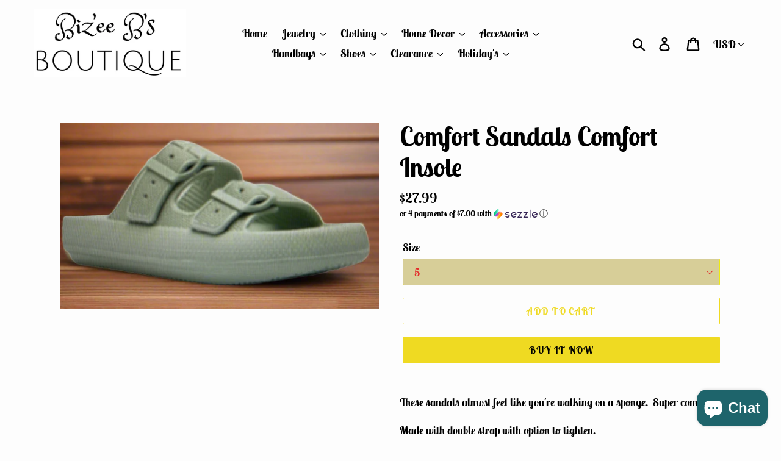

--- FILE ---
content_type: text/html; charset=utf-8
request_url: https://bizeebs.com/products/comfort-sandals-comfort-insole
body_size: 32033
content:
<!doctype html>
<html class="no-js" lang="en">
<head><link id="TW_LINK" href="https://css.twik.io/6217df7d56d22.css" onload="window.TWIK_SB && window.TWIK_SB()" rel="stylesheet"/><script>!function(){window.TWIK_ID="6217df7d56d22",localStorage.tw_init=1;var t=document.documentElement;if(window.TWIK_SB=function(){t.style.visibility="",t.style.opacity=""},window.TWIK_RS=function(){var t=document.getElementById("TW_LINK");t&&t.parentElement&&t.parentElement.removeChild(t)},setTimeout(TWIK_RS,localStorage.tw_init?2e3:6e3),setTimeout(TWIK_SB,localStorage.tw_init?250:1e3),document.body)return TWIK_RS();t.style.visibility="hidden",t.style.opacity=0}();</script><script id="TW_SCRIPT" onload="window.TWIK_SB && window.TWIK_SB()" src="https://cdn.twik.io/tcs.js"></script>
  <meta charset="utf-8">
  <meta http-equiv="X-UA-Compatible" content="IE=edge,chrome=1">
  <meta name="viewport" content="width=device-width,initial-scale=1">
  <meta name="theme-color" content="#efda22">
  <link rel="canonical" href="https://bizeebs.com/products/comfort-sandals-comfort-insole"><link rel="shortcut icon" href="//bizeebs.com/cdn/shop/files/large_thumbnail_4_32x32.png?v=1613542829" type="image/png"><title>Comfort Sandals Comfort Insole
&ndash; Biz&#39;ee B&#39;s Boutique</title><meta name="description" content="These sandals almost feel like you&#39;re walking on a sponge.  Super comfy. Made with double strap with option to tighten. 01-Best"><!-- /snippets/social-meta-tags.liquid -->




<meta property="og:site_name" content="Biz&#39;ee B&#39;s Boutique">
<meta property="og:url" content="https://bizeebs.com/products/comfort-sandals-comfort-insole">
<meta property="og:title" content="Comfort Sandals Comfort Insole">
<meta property="og:type" content="product">
<meta property="og:description" content="These sandals almost feel like you&#39;re walking on a sponge.  Super comfy. Made with double strap with option to tighten. 01-Best">

  <meta property="og:price:amount" content="27.99">
  <meta property="og:price:currency" content="USD">

<meta property="og:image" content="http://bizeebs.com/cdn/shop/files/FEFF3E1C-387F-4DC1-BFAF-A6CC76D5CAF9_1200x1200.png?v=1734558964">
<meta property="og:image:secure_url" content="https://bizeebs.com/cdn/shop/files/FEFF3E1C-387F-4DC1-BFAF-A6CC76D5CAF9_1200x1200.png?v=1734558964">


  <meta name="twitter:site" content="@BizeeBsBoutique">

<meta name="twitter:card" content="summary_large_image">
<meta name="twitter:title" content="Comfort Sandals Comfort Insole">
<meta name="twitter:description" content="These sandals almost feel like you&#39;re walking on a sponge.  Super comfy. Made with double strap with option to tighten. 01-Best">


  <link href="//bizeebs.com/cdn/shop/t/1/assets/theme.scss.css?v=92928408912082751151733331823" rel="stylesheet" type="text/css" media="all" />

  <script>
    var theme = {
      strings: {
        addToCart: "Add to cart",
        soldOut: "Sold out",
        unavailable: "Unavailable",
        regularPrice: "Regular price",
        sale: "Sale",
        showMore: "Show More",
        showLess: "Show Less",
        addressError: "Error looking up that address",
        addressNoResults: "No results for that address",
        addressQueryLimit: "You have exceeded the Google API usage limit. Consider upgrading to a \u003ca href=\"https:\/\/developers.google.com\/maps\/premium\/usage-limits\"\u003ePremium Plan\u003c\/a\u003e.",
        authError: "There was a problem authenticating your Google Maps account.",
        newWindow: "Opens in a new window.",
        external: "Opens external website.",
        newWindowExternal: "Opens external website in a new window."
      },
      moneyFormat: "${{amount}}"
    }

    document.documentElement.className = document.documentElement.className.replace('no-js', 'js');
  </script><script src="//bizeebs.com/cdn/shop/t/1/assets/lazysizes.js?v=68441465964607740661544928551" async="async"></script>
  <script src="//bizeebs.com/cdn/shop/t/1/assets/vendor.js?v=121857302354663160541544928552" defer="defer"></script>
  <script src="//bizeebs.com/cdn/shop/t/1/assets/theme.js?v=12513799077045517171639413444" defer="defer"></script>

  <script>window.performance && window.performance.mark && window.performance.mark('shopify.content_for_header.start');</script><meta name="google-site-verification" content="-Z6uWbMQ2EKwh9fwiKw4jRtwoVN43G0rGK-6d7Gfuqk">
<meta name="google-site-verification" content="6rXrSoP85hQ5R82XCdKiXEU_KWy8Zg7RRqTsVbeF6j4">
<meta name="facebook-domain-verification" content="80t9o0mzdbinvekwc0eqsh0fm9d36h">
<meta id="shopify-digital-wallet" name="shopify-digital-wallet" content="/11845337152/digital_wallets/dialog">
<meta name="shopify-checkout-api-token" content="5235c0ace7e595e7814733a1fbddd3a2">
<meta id="in-context-paypal-metadata" data-shop-id="11845337152" data-venmo-supported="false" data-environment="production" data-locale="en_US" data-paypal-v4="true" data-currency="USD">
<link rel="alternate" type="application/json+oembed" href="https://bizeebs.com/products/comfort-sandals-comfort-insole.oembed">
<script async="async" src="/checkouts/internal/preloads.js?locale=en-US"></script>
<link rel="preconnect" href="https://shop.app" crossorigin="anonymous">
<script async="async" src="https://shop.app/checkouts/internal/preloads.js?locale=en-US&shop_id=11845337152" crossorigin="anonymous"></script>
<script id="apple-pay-shop-capabilities" type="application/json">{"shopId":11845337152,"countryCode":"US","currencyCode":"USD","merchantCapabilities":["supports3DS"],"merchantId":"gid:\/\/shopify\/Shop\/11845337152","merchantName":"Biz'ee B's Boutique","requiredBillingContactFields":["postalAddress","email"],"requiredShippingContactFields":["postalAddress","email"],"shippingType":"shipping","supportedNetworks":["visa","masterCard","amex","discover","elo","jcb"],"total":{"type":"pending","label":"Biz'ee B's Boutique","amount":"1.00"},"shopifyPaymentsEnabled":true,"supportsSubscriptions":true}</script>
<script id="shopify-features" type="application/json">{"accessToken":"5235c0ace7e595e7814733a1fbddd3a2","betas":["rich-media-storefront-analytics"],"domain":"bizeebs.com","predictiveSearch":true,"shopId":11845337152,"locale":"en"}</script>
<script>var Shopify = Shopify || {};
Shopify.shop = "bizee-bs-boutique.myshopify.com";
Shopify.locale = "en";
Shopify.currency = {"active":"USD","rate":"1.0"};
Shopify.country = "US";
Shopify.theme = {"name":"Debut","id":48216932416,"schema_name":"Debut","schema_version":"11.0.1","theme_store_id":796,"role":"main"};
Shopify.theme.handle = "null";
Shopify.theme.style = {"id":null,"handle":null};
Shopify.cdnHost = "bizeebs.com/cdn";
Shopify.routes = Shopify.routes || {};
Shopify.routes.root = "/";</script>
<script type="module">!function(o){(o.Shopify=o.Shopify||{}).modules=!0}(window);</script>
<script>!function(o){function n(){var o=[];function n(){o.push(Array.prototype.slice.apply(arguments))}return n.q=o,n}var t=o.Shopify=o.Shopify||{};t.loadFeatures=n(),t.autoloadFeatures=n()}(window);</script>
<script>
  window.ShopifyPay = window.ShopifyPay || {};
  window.ShopifyPay.apiHost = "shop.app\/pay";
  window.ShopifyPay.redirectState = null;
</script>
<script id="shop-js-analytics" type="application/json">{"pageType":"product"}</script>
<script defer="defer" async type="module" src="//bizeebs.com/cdn/shopifycloud/shop-js/modules/v2/client.init-shop-cart-sync_BdyHc3Nr.en.esm.js"></script>
<script defer="defer" async type="module" src="//bizeebs.com/cdn/shopifycloud/shop-js/modules/v2/chunk.common_Daul8nwZ.esm.js"></script>
<script type="module">
  await import("//bizeebs.com/cdn/shopifycloud/shop-js/modules/v2/client.init-shop-cart-sync_BdyHc3Nr.en.esm.js");
await import("//bizeebs.com/cdn/shopifycloud/shop-js/modules/v2/chunk.common_Daul8nwZ.esm.js");

  window.Shopify.SignInWithShop?.initShopCartSync?.({"fedCMEnabled":true,"windoidEnabled":true});

</script>
<script>
  window.Shopify = window.Shopify || {};
  if (!window.Shopify.featureAssets) window.Shopify.featureAssets = {};
  window.Shopify.featureAssets['shop-js'] = {"shop-cart-sync":["modules/v2/client.shop-cart-sync_QYOiDySF.en.esm.js","modules/v2/chunk.common_Daul8nwZ.esm.js"],"init-fed-cm":["modules/v2/client.init-fed-cm_DchLp9rc.en.esm.js","modules/v2/chunk.common_Daul8nwZ.esm.js"],"shop-button":["modules/v2/client.shop-button_OV7bAJc5.en.esm.js","modules/v2/chunk.common_Daul8nwZ.esm.js"],"init-windoid":["modules/v2/client.init-windoid_DwxFKQ8e.en.esm.js","modules/v2/chunk.common_Daul8nwZ.esm.js"],"shop-cash-offers":["modules/v2/client.shop-cash-offers_DWtL6Bq3.en.esm.js","modules/v2/chunk.common_Daul8nwZ.esm.js","modules/v2/chunk.modal_CQq8HTM6.esm.js"],"shop-toast-manager":["modules/v2/client.shop-toast-manager_CX9r1SjA.en.esm.js","modules/v2/chunk.common_Daul8nwZ.esm.js"],"init-shop-email-lookup-coordinator":["modules/v2/client.init-shop-email-lookup-coordinator_UhKnw74l.en.esm.js","modules/v2/chunk.common_Daul8nwZ.esm.js"],"pay-button":["modules/v2/client.pay-button_DzxNnLDY.en.esm.js","modules/v2/chunk.common_Daul8nwZ.esm.js"],"avatar":["modules/v2/client.avatar_BTnouDA3.en.esm.js"],"init-shop-cart-sync":["modules/v2/client.init-shop-cart-sync_BdyHc3Nr.en.esm.js","modules/v2/chunk.common_Daul8nwZ.esm.js"],"shop-login-button":["modules/v2/client.shop-login-button_D8B466_1.en.esm.js","modules/v2/chunk.common_Daul8nwZ.esm.js","modules/v2/chunk.modal_CQq8HTM6.esm.js"],"init-customer-accounts-sign-up":["modules/v2/client.init-customer-accounts-sign-up_C8fpPm4i.en.esm.js","modules/v2/client.shop-login-button_D8B466_1.en.esm.js","modules/v2/chunk.common_Daul8nwZ.esm.js","modules/v2/chunk.modal_CQq8HTM6.esm.js"],"init-shop-for-new-customer-accounts":["modules/v2/client.init-shop-for-new-customer-accounts_CVTO0Ztu.en.esm.js","modules/v2/client.shop-login-button_D8B466_1.en.esm.js","modules/v2/chunk.common_Daul8nwZ.esm.js","modules/v2/chunk.modal_CQq8HTM6.esm.js"],"init-customer-accounts":["modules/v2/client.init-customer-accounts_dRgKMfrE.en.esm.js","modules/v2/client.shop-login-button_D8B466_1.en.esm.js","modules/v2/chunk.common_Daul8nwZ.esm.js","modules/v2/chunk.modal_CQq8HTM6.esm.js"],"shop-follow-button":["modules/v2/client.shop-follow-button_CkZpjEct.en.esm.js","modules/v2/chunk.common_Daul8nwZ.esm.js","modules/v2/chunk.modal_CQq8HTM6.esm.js"],"lead-capture":["modules/v2/client.lead-capture_BntHBhfp.en.esm.js","modules/v2/chunk.common_Daul8nwZ.esm.js","modules/v2/chunk.modal_CQq8HTM6.esm.js"],"checkout-modal":["modules/v2/client.checkout-modal_CfxcYbTm.en.esm.js","modules/v2/chunk.common_Daul8nwZ.esm.js","modules/v2/chunk.modal_CQq8HTM6.esm.js"],"shop-login":["modules/v2/client.shop-login_Da4GZ2H6.en.esm.js","modules/v2/chunk.common_Daul8nwZ.esm.js","modules/v2/chunk.modal_CQq8HTM6.esm.js"],"payment-terms":["modules/v2/client.payment-terms_MV4M3zvL.en.esm.js","modules/v2/chunk.common_Daul8nwZ.esm.js","modules/v2/chunk.modal_CQq8HTM6.esm.js"]};
</script>
<script id="__st">var __st={"a":11845337152,"offset":-21600,"reqid":"3c247e13-a899-427a-b174-65b0a469b086-1768959134","pageurl":"bizeebs.com\/products\/comfort-sandals-comfort-insole","u":"f765e0e4781c","p":"product","rtyp":"product","rid":7059119964196};</script>
<script>window.ShopifyPaypalV4VisibilityTracking = true;</script>
<script id="captcha-bootstrap">!function(){'use strict';const t='contact',e='account',n='new_comment',o=[[t,t],['blogs',n],['comments',n],[t,'customer']],c=[[e,'customer_login'],[e,'guest_login'],[e,'recover_customer_password'],[e,'create_customer']],r=t=>t.map((([t,e])=>`form[action*='/${t}']:not([data-nocaptcha='true']) input[name='form_type'][value='${e}']`)).join(','),a=t=>()=>t?[...document.querySelectorAll(t)].map((t=>t.form)):[];function s(){const t=[...o],e=r(t);return a(e)}const i='password',u='form_key',d=['recaptcha-v3-token','g-recaptcha-response','h-captcha-response',i],f=()=>{try{return window.sessionStorage}catch{return}},m='__shopify_v',_=t=>t.elements[u];function p(t,e,n=!1){try{const o=window.sessionStorage,c=JSON.parse(o.getItem(e)),{data:r}=function(t){const{data:e,action:n}=t;return t[m]||n?{data:e,action:n}:{data:t,action:n}}(c);for(const[e,n]of Object.entries(r))t.elements[e]&&(t.elements[e].value=n);n&&o.removeItem(e)}catch(o){console.error('form repopulation failed',{error:o})}}const l='form_type',E='cptcha';function T(t){t.dataset[E]=!0}const w=window,h=w.document,L='Shopify',v='ce_forms',y='captcha';let A=!1;((t,e)=>{const n=(g='f06e6c50-85a8-45c8-87d0-21a2b65856fe',I='https://cdn.shopify.com/shopifycloud/storefront-forms-hcaptcha/ce_storefront_forms_captcha_hcaptcha.v1.5.2.iife.js',D={infoText:'Protected by hCaptcha',privacyText:'Privacy',termsText:'Terms'},(t,e,n)=>{const o=w[L][v],c=o.bindForm;if(c)return c(t,g,e,D).then(n);var r;o.q.push([[t,g,e,D],n]),r=I,A||(h.body.append(Object.assign(h.createElement('script'),{id:'captcha-provider',async:!0,src:r})),A=!0)});var g,I,D;w[L]=w[L]||{},w[L][v]=w[L][v]||{},w[L][v].q=[],w[L][y]=w[L][y]||{},w[L][y].protect=function(t,e){n(t,void 0,e),T(t)},Object.freeze(w[L][y]),function(t,e,n,w,h,L){const[v,y,A,g]=function(t,e,n){const i=e?o:[],u=t?c:[],d=[...i,...u],f=r(d),m=r(i),_=r(d.filter((([t,e])=>n.includes(e))));return[a(f),a(m),a(_),s()]}(w,h,L),I=t=>{const e=t.target;return e instanceof HTMLFormElement?e:e&&e.form},D=t=>v().includes(t);t.addEventListener('submit',(t=>{const e=I(t);if(!e)return;const n=D(e)&&!e.dataset.hcaptchaBound&&!e.dataset.recaptchaBound,o=_(e),c=g().includes(e)&&(!o||!o.value);(n||c)&&t.preventDefault(),c&&!n&&(function(t){try{if(!f())return;!function(t){const e=f();if(!e)return;const n=_(t);if(!n)return;const o=n.value;o&&e.removeItem(o)}(t);const e=Array.from(Array(32),(()=>Math.random().toString(36)[2])).join('');!function(t,e){_(t)||t.append(Object.assign(document.createElement('input'),{type:'hidden',name:u})),t.elements[u].value=e}(t,e),function(t,e){const n=f();if(!n)return;const o=[...t.querySelectorAll(`input[type='${i}']`)].map((({name:t})=>t)),c=[...d,...o],r={};for(const[a,s]of new FormData(t).entries())c.includes(a)||(r[a]=s);n.setItem(e,JSON.stringify({[m]:1,action:t.action,data:r}))}(t,e)}catch(e){console.error('failed to persist form',e)}}(e),e.submit())}));const S=(t,e)=>{t&&!t.dataset[E]&&(n(t,e.some((e=>e===t))),T(t))};for(const o of['focusin','change'])t.addEventListener(o,(t=>{const e=I(t);D(e)&&S(e,y())}));const B=e.get('form_key'),M=e.get(l),P=B&&M;t.addEventListener('DOMContentLoaded',(()=>{const t=y();if(P)for(const e of t)e.elements[l].value===M&&p(e,B);[...new Set([...A(),...v().filter((t=>'true'===t.dataset.shopifyCaptcha))])].forEach((e=>S(e,t)))}))}(h,new URLSearchParams(w.location.search),n,t,e,['guest_login'])})(!0,!0)}();</script>
<script integrity="sha256-4kQ18oKyAcykRKYeNunJcIwy7WH5gtpwJnB7kiuLZ1E=" data-source-attribution="shopify.loadfeatures" defer="defer" src="//bizeebs.com/cdn/shopifycloud/storefront/assets/storefront/load_feature-a0a9edcb.js" crossorigin="anonymous"></script>
<script crossorigin="anonymous" defer="defer" src="//bizeebs.com/cdn/shopifycloud/storefront/assets/shopify_pay/storefront-65b4c6d7.js?v=20250812"></script>
<script data-source-attribution="shopify.dynamic_checkout.dynamic.init">var Shopify=Shopify||{};Shopify.PaymentButton=Shopify.PaymentButton||{isStorefrontPortableWallets:!0,init:function(){window.Shopify.PaymentButton.init=function(){};var t=document.createElement("script");t.src="https://bizeebs.com/cdn/shopifycloud/portable-wallets/latest/portable-wallets.en.js",t.type="module",document.head.appendChild(t)}};
</script>
<script data-source-attribution="shopify.dynamic_checkout.buyer_consent">
  function portableWalletsHideBuyerConsent(e){var t=document.getElementById("shopify-buyer-consent"),n=document.getElementById("shopify-subscription-policy-button");t&&n&&(t.classList.add("hidden"),t.setAttribute("aria-hidden","true"),n.removeEventListener("click",e))}function portableWalletsShowBuyerConsent(e){var t=document.getElementById("shopify-buyer-consent"),n=document.getElementById("shopify-subscription-policy-button");t&&n&&(t.classList.remove("hidden"),t.removeAttribute("aria-hidden"),n.addEventListener("click",e))}window.Shopify?.PaymentButton&&(window.Shopify.PaymentButton.hideBuyerConsent=portableWalletsHideBuyerConsent,window.Shopify.PaymentButton.showBuyerConsent=portableWalletsShowBuyerConsent);
</script>
<script>
  function portableWalletsCleanup(e){e&&e.src&&console.error("Failed to load portable wallets script "+e.src);var t=document.querySelectorAll("shopify-accelerated-checkout .shopify-payment-button__skeleton, shopify-accelerated-checkout-cart .wallet-cart-button__skeleton"),e=document.getElementById("shopify-buyer-consent");for(let e=0;e<t.length;e++)t[e].remove();e&&e.remove()}function portableWalletsNotLoadedAsModule(e){e instanceof ErrorEvent&&"string"==typeof e.message&&e.message.includes("import.meta")&&"string"==typeof e.filename&&e.filename.includes("portable-wallets")&&(window.removeEventListener("error",portableWalletsNotLoadedAsModule),window.Shopify.PaymentButton.failedToLoad=e,"loading"===document.readyState?document.addEventListener("DOMContentLoaded",window.Shopify.PaymentButton.init):window.Shopify.PaymentButton.init())}window.addEventListener("error",portableWalletsNotLoadedAsModule);
</script>

<script type="module" src="https://bizeebs.com/cdn/shopifycloud/portable-wallets/latest/portable-wallets.en.js" onError="portableWalletsCleanup(this)" crossorigin="anonymous"></script>
<script nomodule>
  document.addEventListener("DOMContentLoaded", portableWalletsCleanup);
</script>

<link id="shopify-accelerated-checkout-styles" rel="stylesheet" media="screen" href="https://bizeebs.com/cdn/shopifycloud/portable-wallets/latest/accelerated-checkout-backwards-compat.css" crossorigin="anonymous">
<style id="shopify-accelerated-checkout-cart">
        #shopify-buyer-consent {
  margin-top: 1em;
  display: inline-block;
  width: 100%;
}

#shopify-buyer-consent.hidden {
  display: none;
}

#shopify-subscription-policy-button {
  background: none;
  border: none;
  padding: 0;
  text-decoration: underline;
  font-size: inherit;
  cursor: pointer;
}

#shopify-subscription-policy-button::before {
  box-shadow: none;
}

      </style>

<script>window.performance && window.performance.mark && window.performance.mark('shopify.content_for_header.end');</script>
<!--emarketing-tags-start-->
<meta name="google-site-verification" content="-Z6uWbMQ2EKwh9fwiKw4jRtwoVN43G0rGK-6d7Gfuqk" />
<!-- Global site tag (gtag.js) - Google Ads: 697608321 -->
<script async src="https://www.googletagmanager.com/gtag/js?id=AW-697608321"></script>
<script>
  window.dataLayer = window.dataLayer || [];
  function gtag(){dataLayer.push(arguments);}
  gtag('js', new Date());

  gtag('config', 'AW-697608321');
</script>
<!--emarketing-tags-end-->
<script type="text/javascript">
  window.Rivo = window.Rivo || {};
  window.Rivo.common = window.Rivo.common || {};
  window.Rivo.common.shop = {
    permanent_domain: 'bizee-bs-boutique.myshopify.com',
    currency: "USD",
    money_format: "${{amount}}",
    id: 11845337152
  };
  

  window.Rivo.common.template = 'product';
  window.Rivo.common.cart = {};
  window.Rivo.common.vapid_public_key = "BJuXCmrtTK335SuczdNVYrGVtP_WXn4jImChm49st7K7z7e8gxSZUKk4DhUpk8j2Xpiw5G4-ylNbMKLlKkUEU98=";
  window.Rivo.global_config = {"asset_urls":{"loy":{"api_js":"https:\/\/cdn.shopify.com\/s\/files\/1\/0194\/1736\/6592\/t\/1\/assets\/ba_rivo_api.js?v=1682027710","init_js":"https:\/\/cdn.shopify.com\/s\/files\/1\/0194\/1736\/6592\/t\/1\/assets\/ba_loy_init.js?v=1682027701","referrals_js":"https:\/\/cdn.shopify.com\/s\/files\/1\/0194\/1736\/6592\/t\/1\/assets\/ba_loy_referrals.js?v=1682027706","referrals_css":"https:\/\/cdn.shopify.com\/s\/files\/1\/0194\/1736\/6592\/t\/1\/assets\/ba_loy_referrals.css?v=1678639051","widget_js":"https:\/\/cdn.shopify.com\/s\/files\/1\/0194\/1736\/6592\/t\/1\/assets\/ba_loy_widget.js?v=1682027702","widget_css":"https:\/\/cdn.shopify.com\/s\/files\/1\/0194\/1736\/6592\/t\/1\/assets\/ba_loy_widget.css?v=1673976822","page_init_js":"https:\/\/cdn.shopify.com\/s\/files\/1\/0194\/1736\/6592\/t\/1\/assets\/ba_loy_page_init.js?v=1682027704","page_widget_js":"https:\/\/cdn.shopify.com\/s\/files\/1\/0194\/1736\/6592\/t\/1\/assets\/ba_loy_page_widget.js?v=1682027705","page_widget_css":"https:\/\/cdn.shopify.com\/s\/files\/1\/0194\/1736\/6592\/t\/1\/assets\/ba_loy_page.css?v=1673976829","page_preview_js":"\/assets\/msg\/loy_page_preview.js"},"rev":{"init_js":"https:\/\/cdn.shopify.com\/s\/files\/1\/0194\/1736\/6592\/t\/1\/assets\/ba_rev_init.js?v=1681565796","display_js":"https:\/\/cdn.shopify.com\/s\/files\/1\/0194\/1736\/6592\/t\/1\/assets\/ba_rev_display.js?v=1681565799","modal_js":"https:\/\/cdn.shopify.com\/s\/files\/1\/0194\/1736\/6592\/t\/1\/assets\/ba_rev_modal.js?v=1681565797","widget_css":"https:\/\/cdn.shopify.com\/s\/files\/1\/0194\/1736\/6592\/t\/1\/assets\/ba_rev_widget.css?v=1680320455","modal_css":"https:\/\/cdn.shopify.com\/s\/files\/1\/0194\/1736\/6592\/t\/1\/assets\/ba_rev_modal.css?v=1680295707"},"pu":{"init_js":"https:\/\/cdn.shopify.com\/s\/files\/1\/0194\/1736\/6592\/t\/1\/assets\/ba_pu_init.js?v=1635877170"},"widgets":{"init_js":"https:\/\/cdn.shopify.com\/s\/files\/1\/0194\/1736\/6592\/t\/1\/assets\/ba_widget_init.js?v=1679987682","modal_js":"https:\/\/cdn.shopify.com\/s\/files\/1\/0194\/1736\/6592\/t\/1\/assets\/ba_widget_modal.js?v=1679987684","modal_css":"https:\/\/cdn.shopify.com\/s\/files\/1\/0194\/1736\/6592\/t\/1\/assets\/ba_widget_modal.css?v=1654723622"},"forms":{"init_js":"https:\/\/cdn.shopify.com\/s\/files\/1\/0194\/1736\/6592\/t\/1\/assets\/ba_forms_init.js?v=1682027708","widget_js":"https:\/\/cdn.shopify.com\/s\/files\/1\/0194\/1736\/6592\/t\/1\/assets\/ba_forms_widget.js?v=1682027709","forms_css":"https:\/\/cdn.shopify.com\/s\/files\/1\/0194\/1736\/6592\/t\/1\/assets\/ba_forms.css?v=1654711758"},"global":{"helper_js":"https:\/\/cdn.shopify.com\/s\/files\/1\/0194\/1736\/6592\/t\/1\/assets\/ba_tracking.js?v=1680229884"}},"proxy_paths":{"pop":"\/apps\/ba-pop","app_metrics":"\/apps\/ba-pop\/app_metrics","push_subscription":"\/apps\/ba-pop\/push"},"aat":["pop"],"pv":false,"sts":false,"bam":false,"batc":false,"base_money_format":"${{amount}}","loy_js_api_enabled":false,"shop":{"name":"Biz'ee B's Boutique","domain":"bizee-bs-boutique.myshopify.com"}};

  
    if (window.Rivo.common.template == 'product'){
      window.Rivo.common.product = {
        id: 7059119964196, price: 2799, handle: "comfort-sandals-comfort-insole", tags: ["Sandals"],
        available: true, title: "Comfort Sandals Comfort Insole", variants: [{"id":40284364963876,"title":"5","option1":"5","option2":null,"option3":null,"sku":"","requires_shipping":true,"taxable":true,"featured_image":{"id":33847451549732,"product_id":7059119964196,"position":1,"created_at":"2024-12-18T15:56:03-06:00","updated_at":"2024-12-18T15:56:04-06:00","alt":null,"width":1342,"height":782,"src":"\/\/bizeebs.com\/cdn\/shop\/files\/FEFF3E1C-387F-4DC1-BFAF-A6CC76D5CAF9.png?v=1734558964","variant_ids":[40284364963876,40284364996644,40284365029412,40284365062180,40284365094948]},"available":true,"name":"Comfort Sandals Comfort Insole - 5","public_title":"5","options":["5"],"price":2799,"weight":255,"compare_at_price":null,"inventory_management":"shopify","barcode":"64963876","featured_media":{"alt":null,"id":26097895800868,"position":1,"preview_image":{"aspect_ratio":1.716,"height":782,"width":1342,"src":"\/\/bizeebs.com\/cdn\/shop\/files\/FEFF3E1C-387F-4DC1-BFAF-A6CC76D5CAF9.png?v=1734558964"}},"requires_selling_plan":false,"selling_plan_allocations":[]},{"id":40284364996644,"title":"6","option1":"6","option2":null,"option3":null,"sku":"","requires_shipping":true,"taxable":true,"featured_image":{"id":33847451549732,"product_id":7059119964196,"position":1,"created_at":"2024-12-18T15:56:03-06:00","updated_at":"2024-12-18T15:56:04-06:00","alt":null,"width":1342,"height":782,"src":"\/\/bizeebs.com\/cdn\/shop\/files\/FEFF3E1C-387F-4DC1-BFAF-A6CC76D5CAF9.png?v=1734558964","variant_ids":[40284364963876,40284364996644,40284365029412,40284365062180,40284365094948]},"available":true,"name":"Comfort Sandals Comfort Insole - 6","public_title":"6","options":["6"],"price":2799,"weight":255,"compare_at_price":null,"inventory_management":"shopify","barcode":"64996644","featured_media":{"alt":null,"id":26097895800868,"position":1,"preview_image":{"aspect_ratio":1.716,"height":782,"width":1342,"src":"\/\/bizeebs.com\/cdn\/shop\/files\/FEFF3E1C-387F-4DC1-BFAF-A6CC76D5CAF9.png?v=1734558964"}},"requires_selling_plan":false,"selling_plan_allocations":[]},{"id":40284365029412,"title":"7","option1":"7","option2":null,"option3":null,"sku":"","requires_shipping":true,"taxable":true,"featured_image":{"id":33847451549732,"product_id":7059119964196,"position":1,"created_at":"2024-12-18T15:56:03-06:00","updated_at":"2024-12-18T15:56:04-06:00","alt":null,"width":1342,"height":782,"src":"\/\/bizeebs.com\/cdn\/shop\/files\/FEFF3E1C-387F-4DC1-BFAF-A6CC76D5CAF9.png?v=1734558964","variant_ids":[40284364963876,40284364996644,40284365029412,40284365062180,40284365094948]},"available":true,"name":"Comfort Sandals Comfort Insole - 7","public_title":"7","options":["7"],"price":2799,"weight":255,"compare_at_price":null,"inventory_management":"shopify","barcode":"65029412","featured_media":{"alt":null,"id":26097895800868,"position":1,"preview_image":{"aspect_ratio":1.716,"height":782,"width":1342,"src":"\/\/bizeebs.com\/cdn\/shop\/files\/FEFF3E1C-387F-4DC1-BFAF-A6CC76D5CAF9.png?v=1734558964"}},"requires_selling_plan":false,"selling_plan_allocations":[]},{"id":40284365062180,"title":"8","option1":"8","option2":null,"option3":null,"sku":"","requires_shipping":true,"taxable":true,"featured_image":{"id":33847451549732,"product_id":7059119964196,"position":1,"created_at":"2024-12-18T15:56:03-06:00","updated_at":"2024-12-18T15:56:04-06:00","alt":null,"width":1342,"height":782,"src":"\/\/bizeebs.com\/cdn\/shop\/files\/FEFF3E1C-387F-4DC1-BFAF-A6CC76D5CAF9.png?v=1734558964","variant_ids":[40284364963876,40284364996644,40284365029412,40284365062180,40284365094948]},"available":true,"name":"Comfort Sandals Comfort Insole - 8","public_title":"8","options":["8"],"price":2799,"weight":255,"compare_at_price":null,"inventory_management":"shopify","barcode":"65062180","featured_media":{"alt":null,"id":26097895800868,"position":1,"preview_image":{"aspect_ratio":1.716,"height":782,"width":1342,"src":"\/\/bizeebs.com\/cdn\/shop\/files\/FEFF3E1C-387F-4DC1-BFAF-A6CC76D5CAF9.png?v=1734558964"}},"requires_selling_plan":false,"selling_plan_allocations":[]},{"id":40284365094948,"title":"9","option1":"9","option2":null,"option3":null,"sku":"","requires_shipping":true,"taxable":true,"featured_image":{"id":33847451549732,"product_id":7059119964196,"position":1,"created_at":"2024-12-18T15:56:03-06:00","updated_at":"2024-12-18T15:56:04-06:00","alt":null,"width":1342,"height":782,"src":"\/\/bizeebs.com\/cdn\/shop\/files\/FEFF3E1C-387F-4DC1-BFAF-A6CC76D5CAF9.png?v=1734558964","variant_ids":[40284364963876,40284364996644,40284365029412,40284365062180,40284365094948]},"available":false,"name":"Comfort Sandals Comfort Insole - 9","public_title":"9","options":["9"],"price":2799,"weight":255,"compare_at_price":null,"inventory_management":"shopify","barcode":"65094948","featured_media":{"alt":null,"id":26097895800868,"position":1,"preview_image":{"aspect_ratio":1.716,"height":782,"width":1342,"src":"\/\/bizeebs.com\/cdn\/shop\/files\/FEFF3E1C-387F-4DC1-BFAF-A6CC76D5CAF9.png?v=1734558964"}},"requires_selling_plan":false,"selling_plan_allocations":[]}]
      };
    }
  




    window.Rivo.widgets_config = {"id":82825,"active":true,"frequency_limit_amount":2,"frequency_limit_time_unit":"days","background_image":{"position":"left","widget_background_preview_url":"blob:https:\/\/marketing.rivo.io\/e0fee206-2fb8-4df2-870a-85b0cba0309f"},"initial_state":{"body":"Sign up and unlock your instant discount","title":"Get 10% off your order","cta_text":"Claim Discount","show_email":"true","action_text":"Saving...","footer_text":"You are signing up to receive communication via email and can unsubscribe at any time.","dismiss_text":"No thanks","email_placeholder":"Email Address","phone_placeholder":"Phone Number"},"success_state":{"body":"Thanks for subscribing. Copy your discount code and apply to your next order.","title":"Discount Unlocked 🎉","cta_text":"Continue shopping","cta_action":"dismiss","redirect_url":"","open_url_new_tab":"false"},"closed_state":{"action":"close_widget","font_size":"20","action_text":"GET 10% OFF","display_offset":"300","display_position":"left"},"error_state":{"submit_error":"Sorry, please try again later","invalid_email":"Please enter valid email address!","error_subscribing":"Error subscribing, try again later","already_registered":"You have already registered","invalid_phone_number":"Please enter valid phone number!"},"trigger":{"action":"on_timer","delay_in_seconds":"0"},"colors":{"link_color":"#ffe082","sticky_bar_bg":"#C62828","cta_font_color":"#fff","body_font_color":"#000000","sticky_bar_text":"#fff","background_color":"#fff","error_text_color":"#ff2626","title_font_color":"#000000","footer_font_color":"#bbb","dismiss_font_color":"#bbb","cta_background_color":"#000","sticky_coupon_bar_bg":"#286ef8","error_text_background":"","sticky_coupon_bar_text":"#fff"},"sticky_coupon_bar":{"enabled":"false","message":"Don't forget to use your code"},"display_style":{"font":"Arial","size":"regular","align":"left"},"dismissable":true,"has_background":true,"opt_in_channels":["email"],"rules":[],"widget_css":".powered_by_rivo{\n  display: block;\n}\n.ba_widget_main_design {\n  background: #fff;\n}\n.ba_widget_content{text-align: left}\n.ba_widget_parent{\n  font-family: Arial;\n}\n.ba_widget_parent.background{\n}\n.ba_widget_left_content{\n  background-image: url(\"https:\/\/d15d3imw3mjndz.cloudfront.net\/37s7e9933iyql17fh2agpmi8luk2\");\n}\n.ba_widget_right_content{\n}\n#ba_widget_cta_button:disabled{\n  background: #000cc;\n}\n#ba_widget_cta_button{\n  background: #000;\n  color: #fff;\n}\n#ba_widget_cta_button:after {\n  background: #000e0;\n}\n.ba_initial_state_title, .ba_success_state_title{\n  color: #000000;\n}\n.ba_initial_state_body, .ba_success_state_body{\n  color: #000000;\n}\n.ba_initial_state_dismiss_text{\n  color: #bbb;\n}\n.ba_initial_state_footer_text, .ba_initial_state_sms_agreement{\n  color: #bbb;\n}\n.ba_widget_error{\n  color: #ff2626;\n  background: ;\n}\n.ba_link_color{\n  color: #ffe082;\n}\n","custom_css":null,"logo":"https:\/\/d15d3imw3mjndz.cloudfront.net\/av6wmsqebwgj55win1a1goeacjtl"};

</script>


<script type="text/javascript">
  

  //Global snippet for Rivo
  //this is updated automatically - do not edit manually.

  function loadScript(src, defer, done) {
    var js = document.createElement('script');
    js.src = src;
    js.defer = defer;
    js.onload = function(){done();};
    js.onerror = function(){
      done(new Error('Failed to load script ' + src));
    };
    document.head.appendChild(js);
  }

  function browserSupportsAllFeatures() {
    return window.Promise && window.fetch && window.Symbol;
  }

  if (browserSupportsAllFeatures()) {
    main();
  } else {
    loadScript('https://polyfill-fastly.net/v3/polyfill.min.js?features=Promise,fetch', true, main);
  }

  function loadAppScripts(){
     if (window.Rivo.global_config.aat.includes("loy")){
      loadScript(window.Rivo.global_config.asset_urls.loy.init_js, true, function(){});
     }

     if (window.Rivo.global_config.aat.includes("rev")){
      loadScript(window.Rivo.global_config.asset_urls.rev.init_js, true, function(){});
     }

     if (window.Rivo.global_config.aat.includes("pu")){
      loadScript(window.Rivo.global_config.asset_urls.pu.init_js, true, function(){});
     }

     if (window.Rivo.global_config.aat.includes("pop") || window.Rivo.global_config.aat.includes("pu")){
      loadScript(window.Rivo.global_config.asset_urls.widgets.init_js, true, function(){});
     }
  }

  function main(err) {
    loadScript(window.Rivo.global_config.asset_urls.global.helper_js, false, loadAppScripts);
  }
</script>

<script src="https://cdn.shopify.com/extensions/e8878072-2f6b-4e89-8082-94b04320908d/inbox-1254/assets/inbox-chat-loader.js" type="text/javascript" defer="defer"></script>
<link href="https://monorail-edge.shopifysvc.com" rel="dns-prefetch">
<script>(function(){if ("sendBeacon" in navigator && "performance" in window) {try {var session_token_from_headers = performance.getEntriesByType('navigation')[0].serverTiming.find(x => x.name == '_s').description;} catch {var session_token_from_headers = undefined;}var session_cookie_matches = document.cookie.match(/_shopify_s=([^;]*)/);var session_token_from_cookie = session_cookie_matches && session_cookie_matches.length === 2 ? session_cookie_matches[1] : "";var session_token = session_token_from_headers || session_token_from_cookie || "";function handle_abandonment_event(e) {var entries = performance.getEntries().filter(function(entry) {return /monorail-edge.shopifysvc.com/.test(entry.name);});if (!window.abandonment_tracked && entries.length === 0) {window.abandonment_tracked = true;var currentMs = Date.now();var navigation_start = performance.timing.navigationStart;var payload = {shop_id: 11845337152,url: window.location.href,navigation_start,duration: currentMs - navigation_start,session_token,page_type: "product"};window.navigator.sendBeacon("https://monorail-edge.shopifysvc.com/v1/produce", JSON.stringify({schema_id: "online_store_buyer_site_abandonment/1.1",payload: payload,metadata: {event_created_at_ms: currentMs,event_sent_at_ms: currentMs}}));}}window.addEventListener('pagehide', handle_abandonment_event);}}());</script>
<script id="web-pixels-manager-setup">(function e(e,d,r,n,o){if(void 0===o&&(o={}),!Boolean(null===(a=null===(i=window.Shopify)||void 0===i?void 0:i.analytics)||void 0===a?void 0:a.replayQueue)){var i,a;window.Shopify=window.Shopify||{};var t=window.Shopify;t.analytics=t.analytics||{};var s=t.analytics;s.replayQueue=[],s.publish=function(e,d,r){return s.replayQueue.push([e,d,r]),!0};try{self.performance.mark("wpm:start")}catch(e){}var l=function(){var e={modern:/Edge?\/(1{2}[4-9]|1[2-9]\d|[2-9]\d{2}|\d{4,})\.\d+(\.\d+|)|Firefox\/(1{2}[4-9]|1[2-9]\d|[2-9]\d{2}|\d{4,})\.\d+(\.\d+|)|Chrom(ium|e)\/(9{2}|\d{3,})\.\d+(\.\d+|)|(Maci|X1{2}).+ Version\/(15\.\d+|(1[6-9]|[2-9]\d|\d{3,})\.\d+)([,.]\d+|)( \(\w+\)|)( Mobile\/\w+|) Safari\/|Chrome.+OPR\/(9{2}|\d{3,})\.\d+\.\d+|(CPU[ +]OS|iPhone[ +]OS|CPU[ +]iPhone|CPU IPhone OS|CPU iPad OS)[ +]+(15[._]\d+|(1[6-9]|[2-9]\d|\d{3,})[._]\d+)([._]\d+|)|Android:?[ /-](13[3-9]|1[4-9]\d|[2-9]\d{2}|\d{4,})(\.\d+|)(\.\d+|)|Android.+Firefox\/(13[5-9]|1[4-9]\d|[2-9]\d{2}|\d{4,})\.\d+(\.\d+|)|Android.+Chrom(ium|e)\/(13[3-9]|1[4-9]\d|[2-9]\d{2}|\d{4,})\.\d+(\.\d+|)|SamsungBrowser\/([2-9]\d|\d{3,})\.\d+/,legacy:/Edge?\/(1[6-9]|[2-9]\d|\d{3,})\.\d+(\.\d+|)|Firefox\/(5[4-9]|[6-9]\d|\d{3,})\.\d+(\.\d+|)|Chrom(ium|e)\/(5[1-9]|[6-9]\d|\d{3,})\.\d+(\.\d+|)([\d.]+$|.*Safari\/(?![\d.]+ Edge\/[\d.]+$))|(Maci|X1{2}).+ Version\/(10\.\d+|(1[1-9]|[2-9]\d|\d{3,})\.\d+)([,.]\d+|)( \(\w+\)|)( Mobile\/\w+|) Safari\/|Chrome.+OPR\/(3[89]|[4-9]\d|\d{3,})\.\d+\.\d+|(CPU[ +]OS|iPhone[ +]OS|CPU[ +]iPhone|CPU IPhone OS|CPU iPad OS)[ +]+(10[._]\d+|(1[1-9]|[2-9]\d|\d{3,})[._]\d+)([._]\d+|)|Android:?[ /-](13[3-9]|1[4-9]\d|[2-9]\d{2}|\d{4,})(\.\d+|)(\.\d+|)|Mobile Safari.+OPR\/([89]\d|\d{3,})\.\d+\.\d+|Android.+Firefox\/(13[5-9]|1[4-9]\d|[2-9]\d{2}|\d{4,})\.\d+(\.\d+|)|Android.+Chrom(ium|e)\/(13[3-9]|1[4-9]\d|[2-9]\d{2}|\d{4,})\.\d+(\.\d+|)|Android.+(UC? ?Browser|UCWEB|U3)[ /]?(15\.([5-9]|\d{2,})|(1[6-9]|[2-9]\d|\d{3,})\.\d+)\.\d+|SamsungBrowser\/(5\.\d+|([6-9]|\d{2,})\.\d+)|Android.+MQ{2}Browser\/(14(\.(9|\d{2,})|)|(1[5-9]|[2-9]\d|\d{3,})(\.\d+|))(\.\d+|)|K[Aa][Ii]OS\/(3\.\d+|([4-9]|\d{2,})\.\d+)(\.\d+|)/},d=e.modern,r=e.legacy,n=navigator.userAgent;return n.match(d)?"modern":n.match(r)?"legacy":"unknown"}(),u="modern"===l?"modern":"legacy",c=(null!=n?n:{modern:"",legacy:""})[u],f=function(e){return[e.baseUrl,"/wpm","/b",e.hashVersion,"modern"===e.buildTarget?"m":"l",".js"].join("")}({baseUrl:d,hashVersion:r,buildTarget:u}),m=function(e){var d=e.version,r=e.bundleTarget,n=e.surface,o=e.pageUrl,i=e.monorailEndpoint;return{emit:function(e){var a=e.status,t=e.errorMsg,s=(new Date).getTime(),l=JSON.stringify({metadata:{event_sent_at_ms:s},events:[{schema_id:"web_pixels_manager_load/3.1",payload:{version:d,bundle_target:r,page_url:o,status:a,surface:n,error_msg:t},metadata:{event_created_at_ms:s}}]});if(!i)return console&&console.warn&&console.warn("[Web Pixels Manager] No Monorail endpoint provided, skipping logging."),!1;try{return self.navigator.sendBeacon.bind(self.navigator)(i,l)}catch(e){}var u=new XMLHttpRequest;try{return u.open("POST",i,!0),u.setRequestHeader("Content-Type","text/plain"),u.send(l),!0}catch(e){return console&&console.warn&&console.warn("[Web Pixels Manager] Got an unhandled error while logging to Monorail."),!1}}}}({version:r,bundleTarget:l,surface:e.surface,pageUrl:self.location.href,monorailEndpoint:e.monorailEndpoint});try{o.browserTarget=l,function(e){var d=e.src,r=e.async,n=void 0===r||r,o=e.onload,i=e.onerror,a=e.sri,t=e.scriptDataAttributes,s=void 0===t?{}:t,l=document.createElement("script"),u=document.querySelector("head"),c=document.querySelector("body");if(l.async=n,l.src=d,a&&(l.integrity=a,l.crossOrigin="anonymous"),s)for(var f in s)if(Object.prototype.hasOwnProperty.call(s,f))try{l.dataset[f]=s[f]}catch(e){}if(o&&l.addEventListener("load",o),i&&l.addEventListener("error",i),u)u.appendChild(l);else{if(!c)throw new Error("Did not find a head or body element to append the script");c.appendChild(l)}}({src:f,async:!0,onload:function(){if(!function(){var e,d;return Boolean(null===(d=null===(e=window.Shopify)||void 0===e?void 0:e.analytics)||void 0===d?void 0:d.initialized)}()){var d=window.webPixelsManager.init(e)||void 0;if(d){var r=window.Shopify.analytics;r.replayQueue.forEach((function(e){var r=e[0],n=e[1],o=e[2];d.publishCustomEvent(r,n,o)})),r.replayQueue=[],r.publish=d.publishCustomEvent,r.visitor=d.visitor,r.initialized=!0}}},onerror:function(){return m.emit({status:"failed",errorMsg:"".concat(f," has failed to load")})},sri:function(e){var d=/^sha384-[A-Za-z0-9+/=]+$/;return"string"==typeof e&&d.test(e)}(c)?c:"",scriptDataAttributes:o}),m.emit({status:"loading"})}catch(e){m.emit({status:"failed",errorMsg:(null==e?void 0:e.message)||"Unknown error"})}}})({shopId: 11845337152,storefrontBaseUrl: "https://bizeebs.com",extensionsBaseUrl: "https://extensions.shopifycdn.com/cdn/shopifycloud/web-pixels-manager",monorailEndpoint: "https://monorail-edge.shopifysvc.com/unstable/produce_batch",surface: "storefront-renderer",enabledBetaFlags: ["2dca8a86"],webPixelsConfigList: [{"id":"298745892","configuration":"{\"config\":\"{\\\"pixel_id\\\":\\\"G-QVBDE2DY8S\\\",\\\"target_country\\\":\\\"US\\\",\\\"gtag_events\\\":[{\\\"type\\\":\\\"search\\\",\\\"action_label\\\":\\\"G-QVBDE2DY8S\\\"},{\\\"type\\\":\\\"begin_checkout\\\",\\\"action_label\\\":\\\"G-QVBDE2DY8S\\\"},{\\\"type\\\":\\\"view_item\\\",\\\"action_label\\\":[\\\"G-QVBDE2DY8S\\\",\\\"MC-F4R22TSXBT\\\"]},{\\\"type\\\":\\\"purchase\\\",\\\"action_label\\\":[\\\"G-QVBDE2DY8S\\\",\\\"MC-F4R22TSXBT\\\"]},{\\\"type\\\":\\\"page_view\\\",\\\"action_label\\\":[\\\"G-QVBDE2DY8S\\\",\\\"MC-F4R22TSXBT\\\"]},{\\\"type\\\":\\\"add_payment_info\\\",\\\"action_label\\\":\\\"G-QVBDE2DY8S\\\"},{\\\"type\\\":\\\"add_to_cart\\\",\\\"action_label\\\":\\\"G-QVBDE2DY8S\\\"}],\\\"enable_monitoring_mode\\\":false}\"}","eventPayloadVersion":"v1","runtimeContext":"OPEN","scriptVersion":"b2a88bafab3e21179ed38636efcd8a93","type":"APP","apiClientId":1780363,"privacyPurposes":[],"dataSharingAdjustments":{"protectedCustomerApprovalScopes":["read_customer_address","read_customer_email","read_customer_name","read_customer_personal_data","read_customer_phone"]}},{"id":"268730404","configuration":"{\"pixelCode\":\"C6EJ6CON3BRG7LOJ1HUG\"}","eventPayloadVersion":"v1","runtimeContext":"STRICT","scriptVersion":"22e92c2ad45662f435e4801458fb78cc","type":"APP","apiClientId":4383523,"privacyPurposes":["ANALYTICS","MARKETING","SALE_OF_DATA"],"dataSharingAdjustments":{"protectedCustomerApprovalScopes":["read_customer_address","read_customer_email","read_customer_name","read_customer_personal_data","read_customer_phone"]}},{"id":"110723108","configuration":"{\"pixel_id\":\"319430215786041\",\"pixel_type\":\"facebook_pixel\",\"metaapp_system_user_token\":\"-\"}","eventPayloadVersion":"v1","runtimeContext":"OPEN","scriptVersion":"ca16bc87fe92b6042fbaa3acc2fbdaa6","type":"APP","apiClientId":2329312,"privacyPurposes":["ANALYTICS","MARKETING","SALE_OF_DATA"],"dataSharingAdjustments":{"protectedCustomerApprovalScopes":["read_customer_address","read_customer_email","read_customer_name","read_customer_personal_data","read_customer_phone"]}},{"id":"38797348","configuration":"{\"tagID\":\"2613490941754\"}","eventPayloadVersion":"v1","runtimeContext":"STRICT","scriptVersion":"18031546ee651571ed29edbe71a3550b","type":"APP","apiClientId":3009811,"privacyPurposes":["ANALYTICS","MARKETING","SALE_OF_DATA"],"dataSharingAdjustments":{"protectedCustomerApprovalScopes":["read_customer_address","read_customer_email","read_customer_name","read_customer_personal_data","read_customer_phone"]}},{"id":"shopify-app-pixel","configuration":"{}","eventPayloadVersion":"v1","runtimeContext":"STRICT","scriptVersion":"0450","apiClientId":"shopify-pixel","type":"APP","privacyPurposes":["ANALYTICS","MARKETING"]},{"id":"shopify-custom-pixel","eventPayloadVersion":"v1","runtimeContext":"LAX","scriptVersion":"0450","apiClientId":"shopify-pixel","type":"CUSTOM","privacyPurposes":["ANALYTICS","MARKETING"]}],isMerchantRequest: false,initData: {"shop":{"name":"Biz'ee B's Boutique","paymentSettings":{"currencyCode":"USD"},"myshopifyDomain":"bizee-bs-boutique.myshopify.com","countryCode":"US","storefrontUrl":"https:\/\/bizeebs.com"},"customer":null,"cart":null,"checkout":null,"productVariants":[{"price":{"amount":27.99,"currencyCode":"USD"},"product":{"title":"Comfort Sandals Comfort Insole","vendor":"Biz'ee B's Boutique","id":"7059119964196","untranslatedTitle":"Comfort Sandals Comfort Insole","url":"\/products\/comfort-sandals-comfort-insole","type":"Shoes"},"id":"40284364963876","image":{"src":"\/\/bizeebs.com\/cdn\/shop\/files\/FEFF3E1C-387F-4DC1-BFAF-A6CC76D5CAF9.png?v=1734558964"},"sku":"","title":"5","untranslatedTitle":"5"},{"price":{"amount":27.99,"currencyCode":"USD"},"product":{"title":"Comfort Sandals Comfort Insole","vendor":"Biz'ee B's Boutique","id":"7059119964196","untranslatedTitle":"Comfort Sandals Comfort Insole","url":"\/products\/comfort-sandals-comfort-insole","type":"Shoes"},"id":"40284364996644","image":{"src":"\/\/bizeebs.com\/cdn\/shop\/files\/FEFF3E1C-387F-4DC1-BFAF-A6CC76D5CAF9.png?v=1734558964"},"sku":"","title":"6","untranslatedTitle":"6"},{"price":{"amount":27.99,"currencyCode":"USD"},"product":{"title":"Comfort Sandals Comfort Insole","vendor":"Biz'ee B's Boutique","id":"7059119964196","untranslatedTitle":"Comfort Sandals Comfort Insole","url":"\/products\/comfort-sandals-comfort-insole","type":"Shoes"},"id":"40284365029412","image":{"src":"\/\/bizeebs.com\/cdn\/shop\/files\/FEFF3E1C-387F-4DC1-BFAF-A6CC76D5CAF9.png?v=1734558964"},"sku":"","title":"7","untranslatedTitle":"7"},{"price":{"amount":27.99,"currencyCode":"USD"},"product":{"title":"Comfort Sandals Comfort Insole","vendor":"Biz'ee B's Boutique","id":"7059119964196","untranslatedTitle":"Comfort Sandals Comfort Insole","url":"\/products\/comfort-sandals-comfort-insole","type":"Shoes"},"id":"40284365062180","image":{"src":"\/\/bizeebs.com\/cdn\/shop\/files\/FEFF3E1C-387F-4DC1-BFAF-A6CC76D5CAF9.png?v=1734558964"},"sku":"","title":"8","untranslatedTitle":"8"},{"price":{"amount":27.99,"currencyCode":"USD"},"product":{"title":"Comfort Sandals Comfort Insole","vendor":"Biz'ee B's Boutique","id":"7059119964196","untranslatedTitle":"Comfort Sandals Comfort Insole","url":"\/products\/comfort-sandals-comfort-insole","type":"Shoes"},"id":"40284365094948","image":{"src":"\/\/bizeebs.com\/cdn\/shop\/files\/FEFF3E1C-387F-4DC1-BFAF-A6CC76D5CAF9.png?v=1734558964"},"sku":"","title":"9","untranslatedTitle":"9"}],"purchasingCompany":null},},"https://bizeebs.com/cdn","fcfee988w5aeb613cpc8e4bc33m6693e112",{"modern":"","legacy":""},{"shopId":"11845337152","storefrontBaseUrl":"https:\/\/bizeebs.com","extensionBaseUrl":"https:\/\/extensions.shopifycdn.com\/cdn\/shopifycloud\/web-pixels-manager","surface":"storefront-renderer","enabledBetaFlags":"[\"2dca8a86\"]","isMerchantRequest":"false","hashVersion":"fcfee988w5aeb613cpc8e4bc33m6693e112","publish":"custom","events":"[[\"page_viewed\",{}],[\"product_viewed\",{\"productVariant\":{\"price\":{\"amount\":27.99,\"currencyCode\":\"USD\"},\"product\":{\"title\":\"Comfort Sandals Comfort Insole\",\"vendor\":\"Biz'ee B's Boutique\",\"id\":\"7059119964196\",\"untranslatedTitle\":\"Comfort Sandals Comfort Insole\",\"url\":\"\/products\/comfort-sandals-comfort-insole\",\"type\":\"Shoes\"},\"id\":\"40284364963876\",\"image\":{\"src\":\"\/\/bizeebs.com\/cdn\/shop\/files\/FEFF3E1C-387F-4DC1-BFAF-A6CC76D5CAF9.png?v=1734558964\"},\"sku\":\"\",\"title\":\"5\",\"untranslatedTitle\":\"5\"}}]]"});</script><script>
  window.ShopifyAnalytics = window.ShopifyAnalytics || {};
  window.ShopifyAnalytics.meta = window.ShopifyAnalytics.meta || {};
  window.ShopifyAnalytics.meta.currency = 'USD';
  var meta = {"product":{"id":7059119964196,"gid":"gid:\/\/shopify\/Product\/7059119964196","vendor":"Biz'ee B's Boutique","type":"Shoes","handle":"comfort-sandals-comfort-insole","variants":[{"id":40284364963876,"price":2799,"name":"Comfort Sandals Comfort Insole - 5","public_title":"5","sku":""},{"id":40284364996644,"price":2799,"name":"Comfort Sandals Comfort Insole - 6","public_title":"6","sku":""},{"id":40284365029412,"price":2799,"name":"Comfort Sandals Comfort Insole - 7","public_title":"7","sku":""},{"id":40284365062180,"price":2799,"name":"Comfort Sandals Comfort Insole - 8","public_title":"8","sku":""},{"id":40284365094948,"price":2799,"name":"Comfort Sandals Comfort Insole - 9","public_title":"9","sku":""}],"remote":false},"page":{"pageType":"product","resourceType":"product","resourceId":7059119964196,"requestId":"3c247e13-a899-427a-b174-65b0a469b086-1768959134"}};
  for (var attr in meta) {
    window.ShopifyAnalytics.meta[attr] = meta[attr];
  }
</script>
<script class="analytics">
  (function () {
    var customDocumentWrite = function(content) {
      var jquery = null;

      if (window.jQuery) {
        jquery = window.jQuery;
      } else if (window.Checkout && window.Checkout.$) {
        jquery = window.Checkout.$;
      }

      if (jquery) {
        jquery('body').append(content);
      }
    };

    var hasLoggedConversion = function(token) {
      if (token) {
        return document.cookie.indexOf('loggedConversion=' + token) !== -1;
      }
      return false;
    }

    var setCookieIfConversion = function(token) {
      if (token) {
        var twoMonthsFromNow = new Date(Date.now());
        twoMonthsFromNow.setMonth(twoMonthsFromNow.getMonth() + 2);

        document.cookie = 'loggedConversion=' + token + '; expires=' + twoMonthsFromNow;
      }
    }

    var trekkie = window.ShopifyAnalytics.lib = window.trekkie = window.trekkie || [];
    if (trekkie.integrations) {
      return;
    }
    trekkie.methods = [
      'identify',
      'page',
      'ready',
      'track',
      'trackForm',
      'trackLink'
    ];
    trekkie.factory = function(method) {
      return function() {
        var args = Array.prototype.slice.call(arguments);
        args.unshift(method);
        trekkie.push(args);
        return trekkie;
      };
    };
    for (var i = 0; i < trekkie.methods.length; i++) {
      var key = trekkie.methods[i];
      trekkie[key] = trekkie.factory(key);
    }
    trekkie.load = function(config) {
      trekkie.config = config || {};
      trekkie.config.initialDocumentCookie = document.cookie;
      var first = document.getElementsByTagName('script')[0];
      var script = document.createElement('script');
      script.type = 'text/javascript';
      script.onerror = function(e) {
        var scriptFallback = document.createElement('script');
        scriptFallback.type = 'text/javascript';
        scriptFallback.onerror = function(error) {
                var Monorail = {
      produce: function produce(monorailDomain, schemaId, payload) {
        var currentMs = new Date().getTime();
        var event = {
          schema_id: schemaId,
          payload: payload,
          metadata: {
            event_created_at_ms: currentMs,
            event_sent_at_ms: currentMs
          }
        };
        return Monorail.sendRequest("https://" + monorailDomain + "/v1/produce", JSON.stringify(event));
      },
      sendRequest: function sendRequest(endpointUrl, payload) {
        // Try the sendBeacon API
        if (window && window.navigator && typeof window.navigator.sendBeacon === 'function' && typeof window.Blob === 'function' && !Monorail.isIos12()) {
          var blobData = new window.Blob([payload], {
            type: 'text/plain'
          });

          if (window.navigator.sendBeacon(endpointUrl, blobData)) {
            return true;
          } // sendBeacon was not successful

        } // XHR beacon

        var xhr = new XMLHttpRequest();

        try {
          xhr.open('POST', endpointUrl);
          xhr.setRequestHeader('Content-Type', 'text/plain');
          xhr.send(payload);
        } catch (e) {
          console.log(e);
        }

        return false;
      },
      isIos12: function isIos12() {
        return window.navigator.userAgent.lastIndexOf('iPhone; CPU iPhone OS 12_') !== -1 || window.navigator.userAgent.lastIndexOf('iPad; CPU OS 12_') !== -1;
      }
    };
    Monorail.produce('monorail-edge.shopifysvc.com',
      'trekkie_storefront_load_errors/1.1',
      {shop_id: 11845337152,
      theme_id: 48216932416,
      app_name: "storefront",
      context_url: window.location.href,
      source_url: "//bizeebs.com/cdn/s/trekkie.storefront.cd680fe47e6c39ca5d5df5f0a32d569bc48c0f27.min.js"});

        };
        scriptFallback.async = true;
        scriptFallback.src = '//bizeebs.com/cdn/s/trekkie.storefront.cd680fe47e6c39ca5d5df5f0a32d569bc48c0f27.min.js';
        first.parentNode.insertBefore(scriptFallback, first);
      };
      script.async = true;
      script.src = '//bizeebs.com/cdn/s/trekkie.storefront.cd680fe47e6c39ca5d5df5f0a32d569bc48c0f27.min.js';
      first.parentNode.insertBefore(script, first);
    };
    trekkie.load(
      {"Trekkie":{"appName":"storefront","development":false,"defaultAttributes":{"shopId":11845337152,"isMerchantRequest":null,"themeId":48216932416,"themeCityHash":"4614667592091564843","contentLanguage":"en","currency":"USD","eventMetadataId":"fd002506-3404-4209-b5b1-77634098bec0"},"isServerSideCookieWritingEnabled":true,"monorailRegion":"shop_domain","enabledBetaFlags":["65f19447"]},"Session Attribution":{},"S2S":{"facebookCapiEnabled":true,"source":"trekkie-storefront-renderer","apiClientId":580111}}
    );

    var loaded = false;
    trekkie.ready(function() {
      if (loaded) return;
      loaded = true;

      window.ShopifyAnalytics.lib = window.trekkie;

      var originalDocumentWrite = document.write;
      document.write = customDocumentWrite;
      try { window.ShopifyAnalytics.merchantGoogleAnalytics.call(this); } catch(error) {};
      document.write = originalDocumentWrite;

      window.ShopifyAnalytics.lib.page(null,{"pageType":"product","resourceType":"product","resourceId":7059119964196,"requestId":"3c247e13-a899-427a-b174-65b0a469b086-1768959134","shopifyEmitted":true});

      var match = window.location.pathname.match(/checkouts\/(.+)\/(thank_you|post_purchase)/)
      var token = match? match[1]: undefined;
      if (!hasLoggedConversion(token)) {
        setCookieIfConversion(token);
        window.ShopifyAnalytics.lib.track("Viewed Product",{"currency":"USD","variantId":40284364963876,"productId":7059119964196,"productGid":"gid:\/\/shopify\/Product\/7059119964196","name":"Comfort Sandals Comfort Insole - 5","price":"27.99","sku":"","brand":"Biz'ee B's Boutique","variant":"5","category":"Shoes","nonInteraction":true,"remote":false},undefined,undefined,{"shopifyEmitted":true});
      window.ShopifyAnalytics.lib.track("monorail:\/\/trekkie_storefront_viewed_product\/1.1",{"currency":"USD","variantId":40284364963876,"productId":7059119964196,"productGid":"gid:\/\/shopify\/Product\/7059119964196","name":"Comfort Sandals Comfort Insole - 5","price":"27.99","sku":"","brand":"Biz'ee B's Boutique","variant":"5","category":"Shoes","nonInteraction":true,"remote":false,"referer":"https:\/\/bizeebs.com\/products\/comfort-sandals-comfort-insole"});
      }
    });


        var eventsListenerScript = document.createElement('script');
        eventsListenerScript.async = true;
        eventsListenerScript.src = "//bizeebs.com/cdn/shopifycloud/storefront/assets/shop_events_listener-3da45d37.js";
        document.getElementsByTagName('head')[0].appendChild(eventsListenerScript);

})();</script>
  <script>
  if (!window.ga || (window.ga && typeof window.ga !== 'function')) {
    window.ga = function ga() {
      (window.ga.q = window.ga.q || []).push(arguments);
      if (window.Shopify && window.Shopify.analytics && typeof window.Shopify.analytics.publish === 'function') {
        window.Shopify.analytics.publish("ga_stub_called", {}, {sendTo: "google_osp_migration"});
      }
      console.error("Shopify's Google Analytics stub called with:", Array.from(arguments), "\nSee https://help.shopify.com/manual/promoting-marketing/pixels/pixel-migration#google for more information.");
    };
    if (window.Shopify && window.Shopify.analytics && typeof window.Shopify.analytics.publish === 'function') {
      window.Shopify.analytics.publish("ga_stub_initialized", {}, {sendTo: "google_osp_migration"});
    }
  }
</script>
<script
  defer
  src="https://bizeebs.com/cdn/shopifycloud/perf-kit/shopify-perf-kit-3.0.4.min.js"
  data-application="storefront-renderer"
  data-shop-id="11845337152"
  data-render-region="gcp-us-central1"
  data-page-type="product"
  data-theme-instance-id="48216932416"
  data-theme-name="Debut"
  data-theme-version="11.0.1"
  data-monorail-region="shop_domain"
  data-resource-timing-sampling-rate="10"
  data-shs="true"
  data-shs-beacon="true"
  data-shs-export-with-fetch="true"
  data-shs-logs-sample-rate="1"
  data-shs-beacon-endpoint="https://bizeebs.com/api/collect"
></script>
</head>

<body class="template-product">

  <a class="in-page-link visually-hidden skip-link" href="#MainContent">Skip to content</a>

  <div id="SearchDrawer" class="search-bar drawer drawer--top" role="dialog" aria-modal="true" aria-label="Search">
    <div class="search-bar__table">
      <div class="search-bar__table-cell search-bar__form-wrapper">
        <form class="search search-bar__form" action="/search" method="get" role="search">
          <input class="search__input search-bar__input" type="search" name="q" value="" placeholder="Search" aria-label="Search">
          <button class="search-bar__submit search__submit btn--link" type="submit">
            <svg aria-hidden="true" focusable="false" role="presentation" class="icon icon-search" viewBox="0 0 37 40"><path d="M35.6 36l-9.8-9.8c4.1-5.4 3.6-13.2-1.3-18.1-5.4-5.4-14.2-5.4-19.7 0-5.4 5.4-5.4 14.2 0 19.7 2.6 2.6 6.1 4.1 9.8 4.1 3 0 5.9-1 8.3-2.8l9.8 9.8c.4.4.9.6 1.4.6s1-.2 1.4-.6c.9-.9.9-2.1.1-2.9zm-20.9-8.2c-2.6 0-5.1-1-7-2.9-3.9-3.9-3.9-10.1 0-14C9.6 9 12.2 8 14.7 8s5.1 1 7 2.9c3.9 3.9 3.9 10.1 0 14-1.9 1.9-4.4 2.9-7 2.9z"/></svg>
            <span class="icon__fallback-text">Submit</span>
          </button>
        </form>
      </div>
      <div class="search-bar__table-cell text-right">
        <button type="button" class="btn--link search-bar__close js-drawer-close">
          <svg aria-hidden="true" focusable="false" role="presentation" class="icon icon-close" viewBox="0 0 37 40"><path d="M21.3 23l11-11c.8-.8.8-2 0-2.8-.8-.8-2-.8-2.8 0l-11 11-11-11c-.8-.8-2-.8-2.8 0-.8.8-.8 2 0 2.8l11 11-11 11c-.8.8-.8 2 0 2.8.4.4.9.6 1.4.6s1-.2 1.4-.6l11-11 11 11c.4.4.9.6 1.4.6s1-.2 1.4-.6c.8-.8.8-2 0-2.8l-11-11z"/></svg>
          <span class="icon__fallback-text">Close search</span>
        </button>
      </div>
    </div>
  </div>

  <div id="shopify-section-header" class="shopify-section">

<div data-section-id="header" data-section-type="header-section">
  

  <header class="site-header border-bottom logo--left" role="banner">
    <div class="grid grid--no-gutters grid--table site-header__mobile-nav">
      

      <div class="grid__item medium-up--one-quarter logo-align--left">
        
        
          <div class="h2 site-header__logo">
        
          
<a href="/" class="site-header__logo-image">
              
              <img class="lazyload js"
                   src="//bizeebs.com/cdn/shop/files/bb_logo_name_300x300.png?v=1668549160"
                   data-src="//bizeebs.com/cdn/shop/files/bb_logo_name_{width}x.png?v=1668549160"
                   data-widths="[180, 360, 540, 720, 900, 1080, 1296, 1512, 1728, 2048]"
                   data-aspectratio="2.2390350877192984"
                   data-sizes="auto"
                   alt="Biz&amp;#39;ee B&amp;#39;s Boutique"
                   style="max-width: 250px">
              <noscript>
                
                <img src="//bizeebs.com/cdn/shop/files/bb_logo_name_250x.png?v=1668549160"
                     srcset="//bizeebs.com/cdn/shop/files/bb_logo_name_250x.png?v=1668549160 1x, //bizeebs.com/cdn/shop/files/bb_logo_name_250x@2x.png?v=1668549160 2x"
                     alt="Biz&#39;ee B&#39;s Boutique"
                     style="max-width: 250px;">
              </noscript>
            </a>
          
        
          </div>
        
      </div>

      
        <nav class="grid__item medium-up--one-half small--hide" id="AccessibleNav" role="navigation">
          <ul class="site-nav list--inline " id="SiteNav">
  



    
      <li>
        <a href="/" class="site-nav__link site-nav__link--main">
          <span class="site-nav__label">Home</span>
        </a>
      </li>
    
  



    
      <li class="site-nav--has-dropdown">
        <button class="site-nav__link site-nav__link--main site-nav__link--button" type="button" aria-haspopup="true" aria-expanded="false" aria-controls="SiteNavLabel-jewelry">
          <span class="site-nav__label">Jewelry</span><svg aria-hidden="true" focusable="false" role="presentation" class="icon icon--wide icon-chevron-down" viewBox="0 0 498.98 284.49"><defs><style>.cls-1{fill:#231f20}</style></defs><path class="cls-1" d="M80.93 271.76A35 35 0 0 1 140.68 247l189.74 189.75L520.16 247a35 35 0 1 1 49.5 49.5L355.17 511a35 35 0 0 1-49.5 0L91.18 296.5a34.89 34.89 0 0 1-10.25-24.74z" transform="translate(-80.93 -236.76)"/></svg>
        </button>

        <div class="site-nav__dropdown" id="SiteNavLabel-jewelry">
          
            <ul>
              
                <li>
                  <a href="/collections/bracelets" class="site-nav__link site-nav__child-link">
                    <span class="site-nav__label">Bracelets</span>
                  </a>
                </li>
              
                <li>
                  <a href="/collections/earrings" class="site-nav__link site-nav__child-link">
                    <span class="site-nav__label">Earrings</span>
                  </a>
                </li>
              
                <li>
                  <a href="/collections/necklaces" class="site-nav__link site-nav__child-link">
                    <span class="site-nav__label">Necklaces</span>
                  </a>
                </li>
              
                <li>
                  <a href="/collections/anklets" class="site-nav__link site-nav__child-link">
                    <span class="site-nav__label">Anklets</span>
                  </a>
                </li>
              
                <li>
                  <a href="/collections/watch" class="site-nav__link site-nav__child-link">
                    <span class="site-nav__label">Watch</span>
                  </a>
                </li>
              
                <li>
                  <a href="/collections/sterling-silver" class="site-nav__link site-nav__child-link site-nav__link--last">
                    <span class="site-nav__label">Sterling Silver</span>
                  </a>
                </li>
              
            </ul>
          
        </div>
      </li>
    
  



    
      <li class="site-nav--has-dropdown">
        <button class="site-nav__link site-nav__link--main site-nav__link--button" type="button" aria-haspopup="true" aria-expanded="false" aria-controls="SiteNavLabel-clothing">
          <span class="site-nav__label">Clothing</span><svg aria-hidden="true" focusable="false" role="presentation" class="icon icon--wide icon-chevron-down" viewBox="0 0 498.98 284.49"><defs><style>.cls-1{fill:#231f20}</style></defs><path class="cls-1" d="M80.93 271.76A35 35 0 0 1 140.68 247l189.74 189.75L520.16 247a35 35 0 1 1 49.5 49.5L355.17 511a35 35 0 0 1-49.5 0L91.18 296.5a34.89 34.89 0 0 1-10.25-24.74z" transform="translate(-80.93 -236.76)"/></svg>
        </button>

        <div class="site-nav__dropdown" id="SiteNavLabel-clothing">
          
            <ul>
              
                <li>
                  <a href="/collections/tops" class="site-nav__link site-nav__child-link">
                    <span class="site-nav__label">Tops</span>
                  </a>
                </li>
              
                <li>
                  <a href="/collections/graphic-t-shits" class="site-nav__link site-nav__child-link">
                    <span class="site-nav__label">Graphic T-Shirts</span>
                  </a>
                </li>
              
                <li>
                  <a href="/collections/swimwear" class="site-nav__link site-nav__child-link">
                    <span class="site-nav__label">Swimwear</span>
                  </a>
                </li>
              
                <li>
                  <a href="/collections/sweater" class="site-nav__link site-nav__child-link">
                    <span class="site-nav__label">Long Sleeve</span>
                  </a>
                </li>
              
                <li>
                  <a href="/collections/dresses" class="site-nav__link site-nav__child-link">
                    <span class="site-nav__label">Dresses</span>
                  </a>
                </li>
              
                <li>
                  <a href="/collections/bralette" class="site-nav__link site-nav__child-link">
                    <span class="site-nav__label">Bralette</span>
                  </a>
                </li>
              
                <li>
                  <a href="/collections/jumpsuit" class="site-nav__link site-nav__child-link">
                    <span class="site-nav__label">Jumpsuit</span>
                  </a>
                </li>
              
                <li>
                  <a href="/collections/formal-dress" class="site-nav__link site-nav__child-link">
                    <span class="site-nav__label">Formal Wear</span>
                  </a>
                </li>
              
                <li>
                  <a href="/collections/bottoms" class="site-nav__link site-nav__child-link">
                    <span class="site-nav__label">Bottoms</span>
                  </a>
                </li>
              
                <li>
                  <a href="/collections/clothing/Nightwear" class="site-nav__link site-nav__child-link site-nav__link--last">
                    <span class="site-nav__label">Nightwear</span>
                  </a>
                </li>
              
            </ul>
          
        </div>
      </li>
    
  



    
      <li class="site-nav--has-dropdown">
        <button class="site-nav__link site-nav__link--main site-nav__link--button" type="button" aria-haspopup="true" aria-expanded="false" aria-controls="SiteNavLabel-home-decor">
          <span class="site-nav__label">Home Decor</span><svg aria-hidden="true" focusable="false" role="presentation" class="icon icon--wide icon-chevron-down" viewBox="0 0 498.98 284.49"><defs><style>.cls-1{fill:#231f20}</style></defs><path class="cls-1" d="M80.93 271.76A35 35 0 0 1 140.68 247l189.74 189.75L520.16 247a35 35 0 1 1 49.5 49.5L355.17 511a35 35 0 0 1-49.5 0L91.18 296.5a34.89 34.89 0 0 1-10.25-24.74z" transform="translate(-80.93 -236.76)"/></svg>
        </button>

        <div class="site-nav__dropdown" id="SiteNavLabel-home-decor">
          
            <ul>
              
                <li>
                  <a href="/collections/home-decor" class="site-nav__link site-nav__child-link">
                    <span class="site-nav__label">Home Decor</span>
                  </a>
                </li>
              
                <li>
                  <a href="/collections/candle" class="site-nav__link site-nav__child-link site-nav__link--last">
                    <span class="site-nav__label">Candle</span>
                  </a>
                </li>
              
            </ul>
          
        </div>
      </li>
    
  



    
      <li class="site-nav--has-dropdown">
        <button class="site-nav__link site-nav__link--main site-nav__link--button" type="button" aria-haspopup="true" aria-expanded="false" aria-controls="SiteNavLabel-accessories">
          <span class="site-nav__label">Accessories</span><svg aria-hidden="true" focusable="false" role="presentation" class="icon icon--wide icon-chevron-down" viewBox="0 0 498.98 284.49"><defs><style>.cls-1{fill:#231f20}</style></defs><path class="cls-1" d="M80.93 271.76A35 35 0 0 1 140.68 247l189.74 189.75L520.16 247a35 35 0 1 1 49.5 49.5L355.17 511a35 35 0 0 1-49.5 0L91.18 296.5a34.89 34.89 0 0 1-10.25-24.74z" transform="translate(-80.93 -236.76)"/></svg>
        </button>

        <div class="site-nav__dropdown" id="SiteNavLabel-accessories">
          
            <ul>
              
                <li>
                  <a href="/collections/accessories" class="site-nav__link site-nav__child-link">
                    <span class="site-nav__label">Accessories</span>
                  </a>
                </li>
              
                <li>
                  <a href="/collections/key-chains" class="site-nav__link site-nav__child-link">
                    <span class="site-nav__label">Key Chains</span>
                  </a>
                </li>
              
                <li>
                  <a href="/collections/koozie" class="site-nav__link site-nav__child-link">
                    <span class="site-nav__label">Koozie</span>
                  </a>
                </li>
              
                <li>
                  <a href="/collections/belt" class="site-nav__link site-nav__child-link">
                    <span class="site-nav__label">Belt</span>
                  </a>
                </li>
              
                <li>
                  <a href="/collections/car-coasters" class="site-nav__link site-nav__child-link">
                    <span class="site-nav__label">Car Coasters</span>
                  </a>
                </li>
              
                <li>
                  <a href="/collections/sun-glasses" class="site-nav__link site-nav__child-link">
                    <span class="site-nav__label">Sunglasses</span>
                  </a>
                </li>
              
                <li>
                  <a href="/collections/make-up-bags" class="site-nav__link site-nav__child-link">
                    <span class="site-nav__label">Make Up Bag</span>
                  </a>
                </li>
              
                <li>
                  <a href="/collections/head-wear" class="site-nav__link site-nav__child-link">
                    <span class="site-nav__label">Head Wear</span>
                  </a>
                </li>
              
                <li>
                  <a href="/collections/car-freshie" class="site-nav__link site-nav__child-link">
                    <span class="site-nav__label">Car Freshie</span>
                  </a>
                </li>
              
                <li>
                  <a href="/collections/soap" class="site-nav__link site-nav__child-link site-nav__link--last">
                    <span class="site-nav__label">Soap</span>
                  </a>
                </li>
              
            </ul>
          
        </div>
      </li>
    
  



    
      <li class="site-nav--has-dropdown">
        <button class="site-nav__link site-nav__link--main site-nav__link--button" type="button" aria-haspopup="true" aria-expanded="false" aria-controls="SiteNavLabel-handbags">
          <span class="site-nav__label">Handbags</span><svg aria-hidden="true" focusable="false" role="presentation" class="icon icon--wide icon-chevron-down" viewBox="0 0 498.98 284.49"><defs><style>.cls-1{fill:#231f20}</style></defs><path class="cls-1" d="M80.93 271.76A35 35 0 0 1 140.68 247l189.74 189.75L520.16 247a35 35 0 1 1 49.5 49.5L355.17 511a35 35 0 0 1-49.5 0L91.18 296.5a34.89 34.89 0 0 1-10.25-24.74z" transform="translate(-80.93 -236.76)"/></svg>
        </button>

        <div class="site-nav__dropdown" id="SiteNavLabel-handbags">
          
            <ul>
              
                <li>
                  <a href="/collections/clutch" class="site-nav__link site-nav__child-link">
                    <span class="site-nav__label">Clutch</span>
                  </a>
                </li>
              
                <li>
                  <a href="/collections/back-pack" class="site-nav__link site-nav__child-link">
                    <span class="site-nav__label">Backpack</span>
                  </a>
                </li>
              
                <li>
                  <a href="/collections/cross-body" class="site-nav__link site-nav__child-link">
                    <span class="site-nav__label">Crossbody</span>
                  </a>
                </li>
              
                <li>
                  <a href="/collections/tote-bags" class="site-nav__link site-nav__child-link">
                    <span class="site-nav__label">Tote Bags</span>
                  </a>
                </li>
              
                <li>
                  <a href="/collections/mini-bag" class="site-nav__link site-nav__child-link">
                    <span class="site-nav__label">Mini Bag</span>
                  </a>
                </li>
              
                <li>
                  <a href="/collections/purse" class="site-nav__link site-nav__child-link">
                    <span class="site-nav__label">Purse</span>
                  </a>
                </li>
              
                <li>
                  <a href="/collections/wallet" class="site-nav__link site-nav__child-link site-nav__link--last">
                    <span class="site-nav__label">Wallet</span>
                  </a>
                </li>
              
            </ul>
          
        </div>
      </li>
    
  



    
      <li class="site-nav--has-dropdown">
        <button class="site-nav__link site-nav__link--main site-nav__link--button" type="button" aria-haspopup="true" aria-expanded="false" aria-controls="SiteNavLabel-shoes">
          <span class="site-nav__label">Shoes</span><svg aria-hidden="true" focusable="false" role="presentation" class="icon icon--wide icon-chevron-down" viewBox="0 0 498.98 284.49"><defs><style>.cls-1{fill:#231f20}</style></defs><path class="cls-1" d="M80.93 271.76A35 35 0 0 1 140.68 247l189.74 189.75L520.16 247a35 35 0 1 1 49.5 49.5L355.17 511a35 35 0 0 1-49.5 0L91.18 296.5a34.89 34.89 0 0 1-10.25-24.74z" transform="translate(-80.93 -236.76)"/></svg>
        </button>

        <div class="site-nav__dropdown" id="SiteNavLabel-shoes">
          
            <ul>
              
                <li>
                  <a href="/collections/boots" class="site-nav__link site-nav__child-link">
                    <span class="site-nav__label">Boots</span>
                  </a>
                </li>
              
                <li>
                  <a href="/collections/heels" class="site-nav__link site-nav__child-link">
                    <span class="site-nav__label">Heels</span>
                  </a>
                </li>
              
                <li>
                  <a href="/collections/sandals" class="site-nav__link site-nav__child-link">
                    <span class="site-nav__label">Sandals</span>
                  </a>
                </li>
              
                <li>
                  <a href="/collections/slip-on-shoes" class="site-nav__link site-nav__child-link">
                    <span class="site-nav__label">Slip On Shoes</span>
                  </a>
                </li>
              
                <li>
                  <a href="/collections/slippers" class="site-nav__link site-nav__child-link">
                    <span class="site-nav__label">Slippers</span>
                  </a>
                </li>
              
                <li>
                  <a href="/collections/tennis-shoes" class="site-nav__link site-nav__child-link">
                    <span class="site-nav__label">Sneakers</span>
                  </a>
                </li>
              
                <li>
                  <a href="/collections/wedges" class="site-nav__link site-nav__child-link site-nav__link--last">
                    <span class="site-nav__label">Wedges</span>
                  </a>
                </li>
              
            </ul>
          
        </div>
      </li>
    
  



    
      <li class="site-nav--has-dropdown">
        <button class="site-nav__link site-nav__link--main site-nav__link--button" type="button" aria-haspopup="true" aria-expanded="false" aria-controls="SiteNavLabel-clearance">
          <span class="site-nav__label">Clearance</span><svg aria-hidden="true" focusable="false" role="presentation" class="icon icon--wide icon-chevron-down" viewBox="0 0 498.98 284.49"><defs><style>.cls-1{fill:#231f20}</style></defs><path class="cls-1" d="M80.93 271.76A35 35 0 0 1 140.68 247l189.74 189.75L520.16 247a35 35 0 1 1 49.5 49.5L355.17 511a35 35 0 0 1-49.5 0L91.18 296.5a34.89 34.89 0 0 1-10.25-24.74z" transform="translate(-80.93 -236.76)"/></svg>
        </button>

        <div class="site-nav__dropdown" id="SiteNavLabel-clearance">
          
            <ul>
              
                <li>
                  <a href="/collections/clearance-clothing/Clearance+clothing" class="site-nav__link site-nav__child-link">
                    <span class="site-nav__label">Clothing</span>
                  </a>
                </li>
              
                <li>
                  <a href="/collections/clearance-jewelry/Clearance+Jewelry" class="site-nav__link site-nav__child-link">
                    <span class="site-nav__label">Jewelry</span>
                  </a>
                </li>
              
                <li>
                  <a href="/collections/clearance-shoes" class="site-nav__link site-nav__child-link">
                    <span class="site-nav__label">Shoes</span>
                  </a>
                </li>
              
                <li>
                  <a href="/collections/clearance-purses" class="site-nav__link site-nav__child-link">
                    <span class="site-nav__label">Purses</span>
                  </a>
                </li>
              
                <li>
                  <a href="/collections/clearance-home-decor" class="site-nav__link site-nav__child-link">
                    <span class="site-nav__label">Home Decor</span>
                  </a>
                </li>
              
                <li>
                  <a href="/collections/clearance-bridal" class="site-nav__link site-nav__child-link">
                    <span class="site-nav__label">Bridal</span>
                  </a>
                </li>
              
                <li>
                  <a href="/collections/clearance-accessories" class="site-nav__link site-nav__child-link site-nav__link--last">
                    <span class="site-nav__label">Accessories</span>
                  </a>
                </li>
              
            </ul>
          
        </div>
      </li>
    
  



    
      <li class="site-nav--has-dropdown">
        <button class="site-nav__link site-nav__link--main site-nav__link--button" type="button" aria-haspopup="true" aria-expanded="false" aria-controls="SiteNavLabel-holidays">
          <span class="site-nav__label">Holiday's</span><svg aria-hidden="true" focusable="false" role="presentation" class="icon icon--wide icon-chevron-down" viewBox="0 0 498.98 284.49"><defs><style>.cls-1{fill:#231f20}</style></defs><path class="cls-1" d="M80.93 271.76A35 35 0 0 1 140.68 247l189.74 189.75L520.16 247a35 35 0 1 1 49.5 49.5L355.17 511a35 35 0 0 1-49.5 0L91.18 296.5a34.89 34.89 0 0 1-10.25-24.74z" transform="translate(-80.93 -236.76)"/></svg>
        </button>

        <div class="site-nav__dropdown" id="SiteNavLabel-holidays">
          
            <ul>
              
                <li>
                  <a href="/collections/halloween" class="site-nav__link site-nav__child-link">
                    <span class="site-nav__label">Halloween</span>
                  </a>
                </li>
              
                <li>
                  <a href="/collections/4th-of-july" class="site-nav__link site-nav__child-link">
                    <span class="site-nav__label">4th of July</span>
                  </a>
                </li>
              
                <li>
                  <a href="/collections/easter" class="site-nav__link site-nav__child-link">
                    <span class="site-nav__label">Easter</span>
                  </a>
                </li>
              
                <li>
                  <a href="/collections/thanksgiving/Thanksgiving" class="site-nav__link site-nav__child-link">
                    <span class="site-nav__label">Thanksgiving</span>
                  </a>
                </li>
              
                <li>
                  <a href="/collections/valentines" class="site-nav__link site-nav__child-link">
                    <span class="site-nav__label">Valentine&#39;s</span>
                  </a>
                </li>
              
                <li>
                  <a href="/collections/christmas" class="site-nav__link site-nav__child-link">
                    <span class="site-nav__label">Christmas</span>
                  </a>
                </li>
              
                <li>
                  <a href="/collections/mardi-gras" class="site-nav__link site-nav__child-link">
                    <span class="site-nav__label">Mardi Gras</span>
                  </a>
                </li>
              
                <li>
                  <a href="/collections/st-patricks" class="site-nav__link site-nav__child-link site-nav__link--last">
                    <span class="site-nav__label">St. Patricks</span>
                  </a>
                </li>
              
            </ul>
          
        </div>
      </li>
    
  
</ul>

        </nav>
      

      <div class="grid__item medium-up--one-quarter text-right site-header__icons site-header__icons--plus">
        <div class="site-header__icons-wrapper">
          <div class="site-header__search site-header__icon">
            <form action="/search" method="get" class="search-header search" role="search">
  <input class="search-header__input search__input"
    type="search"
    name="q"
    placeholder="Search"
    aria-label="Search">
  <button class="search-header__submit search__submit btn--link site-header__icon" type="submit">
    <svg aria-hidden="true" focusable="false" role="presentation" class="icon icon-search" viewBox="0 0 37 40"><path d="M35.6 36l-9.8-9.8c4.1-5.4 3.6-13.2-1.3-18.1-5.4-5.4-14.2-5.4-19.7 0-5.4 5.4-5.4 14.2 0 19.7 2.6 2.6 6.1 4.1 9.8 4.1 3 0 5.9-1 8.3-2.8l9.8 9.8c.4.4.9.6 1.4.6s1-.2 1.4-.6c.9-.9.9-2.1.1-2.9zm-20.9-8.2c-2.6 0-5.1-1-7-2.9-3.9-3.9-3.9-10.1 0-14C9.6 9 12.2 8 14.7 8s5.1 1 7 2.9c3.9 3.9 3.9 10.1 0 14-1.9 1.9-4.4 2.9-7 2.9z"/></svg>
    <span class="icon__fallback-text">Submit</span>
  </button>
</form>

          </div>

          <button type="button" class="btn--link site-header__icon site-header__search-toggle js-drawer-open-top">
            <svg aria-hidden="true" focusable="false" role="presentation" class="icon icon-search" viewBox="0 0 37 40"><path d="M35.6 36l-9.8-9.8c4.1-5.4 3.6-13.2-1.3-18.1-5.4-5.4-14.2-5.4-19.7 0-5.4 5.4-5.4 14.2 0 19.7 2.6 2.6 6.1 4.1 9.8 4.1 3 0 5.9-1 8.3-2.8l9.8 9.8c.4.4.9.6 1.4.6s1-.2 1.4-.6c.9-.9.9-2.1.1-2.9zm-20.9-8.2c-2.6 0-5.1-1-7-2.9-3.9-3.9-3.9-10.1 0-14C9.6 9 12.2 8 14.7 8s5.1 1 7 2.9c3.9 3.9 3.9 10.1 0 14-1.9 1.9-4.4 2.9-7 2.9z"/></svg>
            <span class="icon__fallback-text">Search</span>
          </button>

          
            
              <a href="/account/login" class="site-header__icon site-header__account">
                <svg aria-hidden="true" focusable="false" role="presentation" class="icon icon-login" viewBox="0 0 28.33 37.68"><path d="M14.17 14.9a7.45 7.45 0 1 0-7.5-7.45 7.46 7.46 0 0 0 7.5 7.45zm0-10.91a3.45 3.45 0 1 1-3.5 3.46A3.46 3.46 0 0 1 14.17 4zM14.17 16.47A14.18 14.18 0 0 0 0 30.68c0 1.41.66 4 5.11 5.66a27.17 27.17 0 0 0 9.06 1.34c6.54 0 14.17-1.84 14.17-7a14.18 14.18 0 0 0-14.17-14.21zm0 17.21c-6.3 0-10.17-1.77-10.17-3a10.17 10.17 0 1 1 20.33 0c.01 1.23-3.86 3-10.16 3z"/></svg>
                <span class="icon__fallback-text">Log in</span>
              </a>
            
          

          <a href="/cart" class="site-header__icon site-header__cart">
            <svg aria-hidden="true" focusable="false" role="presentation" class="icon icon-cart" viewBox="0 0 37 40"><path d="M36.5 34.8L33.3 8h-5.9C26.7 3.9 23 .8 18.5.8S10.3 3.9 9.6 8H3.7L.5 34.8c-.2 1.5.4 2.4.9 3 .5.5 1.4 1.2 3.1 1.2h28c1.3 0 2.4-.4 3.1-1.3.7-.7 1-1.8.9-2.9zm-18-30c2.2 0 4.1 1.4 4.7 3.2h-9.5c.7-1.9 2.6-3.2 4.8-3.2zM4.5 35l2.8-23h2.2v3c0 1.1.9 2 2 2s2-.9 2-2v-3h10v3c0 1.1.9 2 2 2s2-.9 2-2v-3h2.2l2.8 23h-28z"/></svg>
            <span class="icon__fallback-text">Cart</span>
            
          </a>

          
            <form method="post" action="/cart/update" id="currency_form" accept-charset="UTF-8" class="currency-selector small--hide" enctype="multipart/form-data"><input type="hidden" name="form_type" value="currency" /><input type="hidden" name="utf8" value="✓" /><input type="hidden" name="return_to" value="/products/comfort-sandals-comfort-insole" />
              <label for="CurrencySelector" class="visually-hidden">Currency</label>
              <div class="currency-selector__input-wrapper select-group">
                <select name="currency" id="CurrencySelector" class="currency-selector__dropdown" aria-describedby="a11y-refresh-page-message" data-currency-selector>
                  
                    <option value="AUD">AUD</option>
                  
                    <option value="USD" selected="true">USD</option>
                  
                </select>
                <svg aria-hidden="true" focusable="false" role="presentation" class="icon icon--wide icon-chevron-down" viewBox="0 0 498.98 284.49"><defs><style>.cls-1{fill:#231f20}</style></defs><path class="cls-1" d="M80.93 271.76A35 35 0 0 1 140.68 247l189.74 189.75L520.16 247a35 35 0 1 1 49.5 49.5L355.17 511a35 35 0 0 1-49.5 0L91.18 296.5a34.89 34.89 0 0 1-10.25-24.74z" transform="translate(-80.93 -236.76)"/></svg>
              </div>
            </form>
          

          
            <button type="button" class="btn--link site-header__icon site-header__menu js-mobile-nav-toggle mobile-nav--open" aria-controls="MobileNav"  aria-expanded="false" aria-label="Menu">
              <svg aria-hidden="true" focusable="false" role="presentation" class="icon icon-hamburger" viewBox="0 0 37 40"><path d="M33.5 25h-30c-1.1 0-2-.9-2-2s.9-2 2-2h30c1.1 0 2 .9 2 2s-.9 2-2 2zm0-11.5h-30c-1.1 0-2-.9-2-2s.9-2 2-2h30c1.1 0 2 .9 2 2s-.9 2-2 2zm0 23h-30c-1.1 0-2-.9-2-2s.9-2 2-2h30c1.1 0 2 .9 2 2s-.9 2-2 2z"/></svg>
              <svg aria-hidden="true" focusable="false" role="presentation" class="icon icon-close" viewBox="0 0 37 40"><path d="M21.3 23l11-11c.8-.8.8-2 0-2.8-.8-.8-2-.8-2.8 0l-11 11-11-11c-.8-.8-2-.8-2.8 0-.8.8-.8 2 0 2.8l11 11-11 11c-.8.8-.8 2 0 2.8.4.4.9.6 1.4.6s1-.2 1.4-.6l11-11 11 11c.4.4.9.6 1.4.6s1-.2 1.4-.6c.8-.8.8-2 0-2.8l-11-11z"/></svg>
            </button>
          
        </div>

      </div>
    </div>

    <nav class="mobile-nav-wrapper medium-up--hide" role="navigation">
      <ul id="MobileNav" class="mobile-nav">
        
<li class="mobile-nav__item border-bottom">
            
              <a href="/" class="mobile-nav__link">
                <span class="mobile-nav__label">Home</span>
              </a>
            
          </li>
        
<li class="mobile-nav__item border-bottom">
            
              
              <button type="button" class="btn--link js-toggle-submenu mobile-nav__link" data-target="jewelry-2" data-level="1" aria-expanded="false">
                <span class="mobile-nav__label">Jewelry</span>
                <div class="mobile-nav__icon">
                  <svg aria-hidden="true" focusable="false" role="presentation" class="icon icon-chevron-right" viewBox="0 0 7 11"><path d="M1.5 11A1.5 1.5 0 0 1 .44 8.44L3.38 5.5.44 2.56A1.5 1.5 0 0 1 2.56.44l4 4a1.5 1.5 0 0 1 0 2.12l-4 4A1.5 1.5 0 0 1 1.5 11z" fill="#fff"/></svg>
                </div>
              </button>
              <ul class="mobile-nav__dropdown" data-parent="jewelry-2" data-level="2">
                <li class="visually-hidden" tabindex="-1" data-menu-title="2">Jewelry Menu</li>
                <li class="mobile-nav__item border-bottom">
                  <div class="mobile-nav__table">
                    <div class="mobile-nav__table-cell mobile-nav__return">
                      <button class="btn--link js-toggle-submenu mobile-nav__return-btn" type="button" aria-expanded="true" aria-label="Jewelry">
                        <svg aria-hidden="true" focusable="false" role="presentation" class="icon icon-chevron-left" viewBox="0 0 7 11"><path d="M5.5.037a1.5 1.5 0 0 1 1.06 2.56l-2.94 2.94 2.94 2.94a1.5 1.5 0 0 1-2.12 2.12l-4-4a1.5 1.5 0 0 1 0-2.12l4-4A1.5 1.5 0 0 1 5.5.037z" fill="#fff" class="layer"/></svg>
                      </button>
                    </div>
                    <span class="mobile-nav__sublist-link mobile-nav__sublist-header mobile-nav__sublist-header--main-nav-parent">
                      <span class="mobile-nav__label">Jewelry</span>
                    </span>
                  </div>
                </li>

                
                  <li class="mobile-nav__item border-bottom">
                    
                      <a href="/collections/bracelets" class="mobile-nav__sublist-link">
                        <span class="mobile-nav__label">Bracelets</span>
                      </a>
                    
                  </li>
                
                  <li class="mobile-nav__item border-bottom">
                    
                      <a href="/collections/earrings" class="mobile-nav__sublist-link">
                        <span class="mobile-nav__label">Earrings</span>
                      </a>
                    
                  </li>
                
                  <li class="mobile-nav__item border-bottom">
                    
                      <a href="/collections/necklaces" class="mobile-nav__sublist-link">
                        <span class="mobile-nav__label">Necklaces</span>
                      </a>
                    
                  </li>
                
                  <li class="mobile-nav__item border-bottom">
                    
                      <a href="/collections/anklets" class="mobile-nav__sublist-link">
                        <span class="mobile-nav__label">Anklets</span>
                      </a>
                    
                  </li>
                
                  <li class="mobile-nav__item border-bottom">
                    
                      <a href="/collections/watch" class="mobile-nav__sublist-link">
                        <span class="mobile-nav__label">Watch</span>
                      </a>
                    
                  </li>
                
                  <li class="mobile-nav__item">
                    
                      <a href="/collections/sterling-silver" class="mobile-nav__sublist-link">
                        <span class="mobile-nav__label">Sterling Silver</span>
                      </a>
                    
                  </li>
                
              </ul>
            
          </li>
        
<li class="mobile-nav__item border-bottom">
            
              
              <button type="button" class="btn--link js-toggle-submenu mobile-nav__link" data-target="clothing-3" data-level="1" aria-expanded="false">
                <span class="mobile-nav__label">Clothing</span>
                <div class="mobile-nav__icon">
                  <svg aria-hidden="true" focusable="false" role="presentation" class="icon icon-chevron-right" viewBox="0 0 7 11"><path d="M1.5 11A1.5 1.5 0 0 1 .44 8.44L3.38 5.5.44 2.56A1.5 1.5 0 0 1 2.56.44l4 4a1.5 1.5 0 0 1 0 2.12l-4 4A1.5 1.5 0 0 1 1.5 11z" fill="#fff"/></svg>
                </div>
              </button>
              <ul class="mobile-nav__dropdown" data-parent="clothing-3" data-level="2">
                <li class="visually-hidden" tabindex="-1" data-menu-title="2">Clothing Menu</li>
                <li class="mobile-nav__item border-bottom">
                  <div class="mobile-nav__table">
                    <div class="mobile-nav__table-cell mobile-nav__return">
                      <button class="btn--link js-toggle-submenu mobile-nav__return-btn" type="button" aria-expanded="true" aria-label="Clothing">
                        <svg aria-hidden="true" focusable="false" role="presentation" class="icon icon-chevron-left" viewBox="0 0 7 11"><path d="M5.5.037a1.5 1.5 0 0 1 1.06 2.56l-2.94 2.94 2.94 2.94a1.5 1.5 0 0 1-2.12 2.12l-4-4a1.5 1.5 0 0 1 0-2.12l4-4A1.5 1.5 0 0 1 5.5.037z" fill="#fff" class="layer"/></svg>
                      </button>
                    </div>
                    <span class="mobile-nav__sublist-link mobile-nav__sublist-header mobile-nav__sublist-header--main-nav-parent">
                      <span class="mobile-nav__label">Clothing</span>
                    </span>
                  </div>
                </li>

                
                  <li class="mobile-nav__item border-bottom">
                    
                      <a href="/collections/tops" class="mobile-nav__sublist-link">
                        <span class="mobile-nav__label">Tops</span>
                      </a>
                    
                  </li>
                
                  <li class="mobile-nav__item border-bottom">
                    
                      <a href="/collections/graphic-t-shits" class="mobile-nav__sublist-link">
                        <span class="mobile-nav__label">Graphic T-Shirts</span>
                      </a>
                    
                  </li>
                
                  <li class="mobile-nav__item border-bottom">
                    
                      <a href="/collections/swimwear" class="mobile-nav__sublist-link">
                        <span class="mobile-nav__label">Swimwear</span>
                      </a>
                    
                  </li>
                
                  <li class="mobile-nav__item border-bottom">
                    
                      <a href="/collections/sweater" class="mobile-nav__sublist-link">
                        <span class="mobile-nav__label">Long Sleeve</span>
                      </a>
                    
                  </li>
                
                  <li class="mobile-nav__item border-bottom">
                    
                      <a href="/collections/dresses" class="mobile-nav__sublist-link">
                        <span class="mobile-nav__label">Dresses</span>
                      </a>
                    
                  </li>
                
                  <li class="mobile-nav__item border-bottom">
                    
                      <a href="/collections/bralette" class="mobile-nav__sublist-link">
                        <span class="mobile-nav__label">Bralette</span>
                      </a>
                    
                  </li>
                
                  <li class="mobile-nav__item border-bottom">
                    
                      <a href="/collections/jumpsuit" class="mobile-nav__sublist-link">
                        <span class="mobile-nav__label">Jumpsuit</span>
                      </a>
                    
                  </li>
                
                  <li class="mobile-nav__item border-bottom">
                    
                      <a href="/collections/formal-dress" class="mobile-nav__sublist-link">
                        <span class="mobile-nav__label">Formal Wear</span>
                      </a>
                    
                  </li>
                
                  <li class="mobile-nav__item border-bottom">
                    
                      <a href="/collections/bottoms" class="mobile-nav__sublist-link">
                        <span class="mobile-nav__label">Bottoms</span>
                      </a>
                    
                  </li>
                
                  <li class="mobile-nav__item">
                    
                      <a href="/collections/clothing/Nightwear" class="mobile-nav__sublist-link">
                        <span class="mobile-nav__label">Nightwear</span>
                      </a>
                    
                  </li>
                
              </ul>
            
          </li>
        
<li class="mobile-nav__item border-bottom">
            
              
              <button type="button" class="btn--link js-toggle-submenu mobile-nav__link" data-target="home-decor-4" data-level="1" aria-expanded="false">
                <span class="mobile-nav__label">Home Decor</span>
                <div class="mobile-nav__icon">
                  <svg aria-hidden="true" focusable="false" role="presentation" class="icon icon-chevron-right" viewBox="0 0 7 11"><path d="M1.5 11A1.5 1.5 0 0 1 .44 8.44L3.38 5.5.44 2.56A1.5 1.5 0 0 1 2.56.44l4 4a1.5 1.5 0 0 1 0 2.12l-4 4A1.5 1.5 0 0 1 1.5 11z" fill="#fff"/></svg>
                </div>
              </button>
              <ul class="mobile-nav__dropdown" data-parent="home-decor-4" data-level="2">
                <li class="visually-hidden" tabindex="-1" data-menu-title="2">Home Decor Menu</li>
                <li class="mobile-nav__item border-bottom">
                  <div class="mobile-nav__table">
                    <div class="mobile-nav__table-cell mobile-nav__return">
                      <button class="btn--link js-toggle-submenu mobile-nav__return-btn" type="button" aria-expanded="true" aria-label="Home Decor">
                        <svg aria-hidden="true" focusable="false" role="presentation" class="icon icon-chevron-left" viewBox="0 0 7 11"><path d="M5.5.037a1.5 1.5 0 0 1 1.06 2.56l-2.94 2.94 2.94 2.94a1.5 1.5 0 0 1-2.12 2.12l-4-4a1.5 1.5 0 0 1 0-2.12l4-4A1.5 1.5 0 0 1 5.5.037z" fill="#fff" class="layer"/></svg>
                      </button>
                    </div>
                    <span class="mobile-nav__sublist-link mobile-nav__sublist-header mobile-nav__sublist-header--main-nav-parent">
                      <span class="mobile-nav__label">Home Decor</span>
                    </span>
                  </div>
                </li>

                
                  <li class="mobile-nav__item border-bottom">
                    
                      <a href="/collections/home-decor" class="mobile-nav__sublist-link">
                        <span class="mobile-nav__label">Home Decor</span>
                      </a>
                    
                  </li>
                
                  <li class="mobile-nav__item">
                    
                      <a href="/collections/candle" class="mobile-nav__sublist-link">
                        <span class="mobile-nav__label">Candle</span>
                      </a>
                    
                  </li>
                
              </ul>
            
          </li>
        
<li class="mobile-nav__item border-bottom">
            
              
              <button type="button" class="btn--link js-toggle-submenu mobile-nav__link" data-target="accessories-5" data-level="1" aria-expanded="false">
                <span class="mobile-nav__label">Accessories</span>
                <div class="mobile-nav__icon">
                  <svg aria-hidden="true" focusable="false" role="presentation" class="icon icon-chevron-right" viewBox="0 0 7 11"><path d="M1.5 11A1.5 1.5 0 0 1 .44 8.44L3.38 5.5.44 2.56A1.5 1.5 0 0 1 2.56.44l4 4a1.5 1.5 0 0 1 0 2.12l-4 4A1.5 1.5 0 0 1 1.5 11z" fill="#fff"/></svg>
                </div>
              </button>
              <ul class="mobile-nav__dropdown" data-parent="accessories-5" data-level="2">
                <li class="visually-hidden" tabindex="-1" data-menu-title="2">Accessories Menu</li>
                <li class="mobile-nav__item border-bottom">
                  <div class="mobile-nav__table">
                    <div class="mobile-nav__table-cell mobile-nav__return">
                      <button class="btn--link js-toggle-submenu mobile-nav__return-btn" type="button" aria-expanded="true" aria-label="Accessories">
                        <svg aria-hidden="true" focusable="false" role="presentation" class="icon icon-chevron-left" viewBox="0 0 7 11"><path d="M5.5.037a1.5 1.5 0 0 1 1.06 2.56l-2.94 2.94 2.94 2.94a1.5 1.5 0 0 1-2.12 2.12l-4-4a1.5 1.5 0 0 1 0-2.12l4-4A1.5 1.5 0 0 1 5.5.037z" fill="#fff" class="layer"/></svg>
                      </button>
                    </div>
                    <span class="mobile-nav__sublist-link mobile-nav__sublist-header mobile-nav__sublist-header--main-nav-parent">
                      <span class="mobile-nav__label">Accessories</span>
                    </span>
                  </div>
                </li>

                
                  <li class="mobile-nav__item border-bottom">
                    
                      <a href="/collections/accessories" class="mobile-nav__sublist-link">
                        <span class="mobile-nav__label">Accessories</span>
                      </a>
                    
                  </li>
                
                  <li class="mobile-nav__item border-bottom">
                    
                      <a href="/collections/key-chains" class="mobile-nav__sublist-link">
                        <span class="mobile-nav__label">Key Chains</span>
                      </a>
                    
                  </li>
                
                  <li class="mobile-nav__item border-bottom">
                    
                      <a href="/collections/koozie" class="mobile-nav__sublist-link">
                        <span class="mobile-nav__label">Koozie</span>
                      </a>
                    
                  </li>
                
                  <li class="mobile-nav__item border-bottom">
                    
                      <a href="/collections/belt" class="mobile-nav__sublist-link">
                        <span class="mobile-nav__label">Belt</span>
                      </a>
                    
                  </li>
                
                  <li class="mobile-nav__item border-bottom">
                    
                      <a href="/collections/car-coasters" class="mobile-nav__sublist-link">
                        <span class="mobile-nav__label">Car Coasters</span>
                      </a>
                    
                  </li>
                
                  <li class="mobile-nav__item border-bottom">
                    
                      <a href="/collections/sun-glasses" class="mobile-nav__sublist-link">
                        <span class="mobile-nav__label">Sunglasses</span>
                      </a>
                    
                  </li>
                
                  <li class="mobile-nav__item border-bottom">
                    
                      <a href="/collections/make-up-bags" class="mobile-nav__sublist-link">
                        <span class="mobile-nav__label">Make Up Bag</span>
                      </a>
                    
                  </li>
                
                  <li class="mobile-nav__item border-bottom">
                    
                      <a href="/collections/head-wear" class="mobile-nav__sublist-link">
                        <span class="mobile-nav__label">Head Wear</span>
                      </a>
                    
                  </li>
                
                  <li class="mobile-nav__item border-bottom">
                    
                      <a href="/collections/car-freshie" class="mobile-nav__sublist-link">
                        <span class="mobile-nav__label">Car Freshie</span>
                      </a>
                    
                  </li>
                
                  <li class="mobile-nav__item">
                    
                      <a href="/collections/soap" class="mobile-nav__sublist-link">
                        <span class="mobile-nav__label">Soap</span>
                      </a>
                    
                  </li>
                
              </ul>
            
          </li>
        
<li class="mobile-nav__item border-bottom">
            
              
              <button type="button" class="btn--link js-toggle-submenu mobile-nav__link" data-target="handbags-6" data-level="1" aria-expanded="false">
                <span class="mobile-nav__label">Handbags</span>
                <div class="mobile-nav__icon">
                  <svg aria-hidden="true" focusable="false" role="presentation" class="icon icon-chevron-right" viewBox="0 0 7 11"><path d="M1.5 11A1.5 1.5 0 0 1 .44 8.44L3.38 5.5.44 2.56A1.5 1.5 0 0 1 2.56.44l4 4a1.5 1.5 0 0 1 0 2.12l-4 4A1.5 1.5 0 0 1 1.5 11z" fill="#fff"/></svg>
                </div>
              </button>
              <ul class="mobile-nav__dropdown" data-parent="handbags-6" data-level="2">
                <li class="visually-hidden" tabindex="-1" data-menu-title="2">Handbags Menu</li>
                <li class="mobile-nav__item border-bottom">
                  <div class="mobile-nav__table">
                    <div class="mobile-nav__table-cell mobile-nav__return">
                      <button class="btn--link js-toggle-submenu mobile-nav__return-btn" type="button" aria-expanded="true" aria-label="Handbags">
                        <svg aria-hidden="true" focusable="false" role="presentation" class="icon icon-chevron-left" viewBox="0 0 7 11"><path d="M5.5.037a1.5 1.5 0 0 1 1.06 2.56l-2.94 2.94 2.94 2.94a1.5 1.5 0 0 1-2.12 2.12l-4-4a1.5 1.5 0 0 1 0-2.12l4-4A1.5 1.5 0 0 1 5.5.037z" fill="#fff" class="layer"/></svg>
                      </button>
                    </div>
                    <span class="mobile-nav__sublist-link mobile-nav__sublist-header mobile-nav__sublist-header--main-nav-parent">
                      <span class="mobile-nav__label">Handbags</span>
                    </span>
                  </div>
                </li>

                
                  <li class="mobile-nav__item border-bottom">
                    
                      <a href="/collections/clutch" class="mobile-nav__sublist-link">
                        <span class="mobile-nav__label">Clutch</span>
                      </a>
                    
                  </li>
                
                  <li class="mobile-nav__item border-bottom">
                    
                      <a href="/collections/back-pack" class="mobile-nav__sublist-link">
                        <span class="mobile-nav__label">Backpack</span>
                      </a>
                    
                  </li>
                
                  <li class="mobile-nav__item border-bottom">
                    
                      <a href="/collections/cross-body" class="mobile-nav__sublist-link">
                        <span class="mobile-nav__label">Crossbody</span>
                      </a>
                    
                  </li>
                
                  <li class="mobile-nav__item border-bottom">
                    
                      <a href="/collections/tote-bags" class="mobile-nav__sublist-link">
                        <span class="mobile-nav__label">Tote Bags</span>
                      </a>
                    
                  </li>
                
                  <li class="mobile-nav__item border-bottom">
                    
                      <a href="/collections/mini-bag" class="mobile-nav__sublist-link">
                        <span class="mobile-nav__label">Mini Bag</span>
                      </a>
                    
                  </li>
                
                  <li class="mobile-nav__item border-bottom">
                    
                      <a href="/collections/purse" class="mobile-nav__sublist-link">
                        <span class="mobile-nav__label">Purse</span>
                      </a>
                    
                  </li>
                
                  <li class="mobile-nav__item">
                    
                      <a href="/collections/wallet" class="mobile-nav__sublist-link">
                        <span class="mobile-nav__label">Wallet</span>
                      </a>
                    
                  </li>
                
              </ul>
            
          </li>
        
<li class="mobile-nav__item border-bottom">
            
              
              <button type="button" class="btn--link js-toggle-submenu mobile-nav__link" data-target="shoes-7" data-level="1" aria-expanded="false">
                <span class="mobile-nav__label">Shoes</span>
                <div class="mobile-nav__icon">
                  <svg aria-hidden="true" focusable="false" role="presentation" class="icon icon-chevron-right" viewBox="0 0 7 11"><path d="M1.5 11A1.5 1.5 0 0 1 .44 8.44L3.38 5.5.44 2.56A1.5 1.5 0 0 1 2.56.44l4 4a1.5 1.5 0 0 1 0 2.12l-4 4A1.5 1.5 0 0 1 1.5 11z" fill="#fff"/></svg>
                </div>
              </button>
              <ul class="mobile-nav__dropdown" data-parent="shoes-7" data-level="2">
                <li class="visually-hidden" tabindex="-1" data-menu-title="2">Shoes Menu</li>
                <li class="mobile-nav__item border-bottom">
                  <div class="mobile-nav__table">
                    <div class="mobile-nav__table-cell mobile-nav__return">
                      <button class="btn--link js-toggle-submenu mobile-nav__return-btn" type="button" aria-expanded="true" aria-label="Shoes">
                        <svg aria-hidden="true" focusable="false" role="presentation" class="icon icon-chevron-left" viewBox="0 0 7 11"><path d="M5.5.037a1.5 1.5 0 0 1 1.06 2.56l-2.94 2.94 2.94 2.94a1.5 1.5 0 0 1-2.12 2.12l-4-4a1.5 1.5 0 0 1 0-2.12l4-4A1.5 1.5 0 0 1 5.5.037z" fill="#fff" class="layer"/></svg>
                      </button>
                    </div>
                    <span class="mobile-nav__sublist-link mobile-nav__sublist-header mobile-nav__sublist-header--main-nav-parent">
                      <span class="mobile-nav__label">Shoes</span>
                    </span>
                  </div>
                </li>

                
                  <li class="mobile-nav__item border-bottom">
                    
                      <a href="/collections/boots" class="mobile-nav__sublist-link">
                        <span class="mobile-nav__label">Boots</span>
                      </a>
                    
                  </li>
                
                  <li class="mobile-nav__item border-bottom">
                    
                      <a href="/collections/heels" class="mobile-nav__sublist-link">
                        <span class="mobile-nav__label">Heels</span>
                      </a>
                    
                  </li>
                
                  <li class="mobile-nav__item border-bottom">
                    
                      <a href="/collections/sandals" class="mobile-nav__sublist-link">
                        <span class="mobile-nav__label">Sandals</span>
                      </a>
                    
                  </li>
                
                  <li class="mobile-nav__item border-bottom">
                    
                      <a href="/collections/slip-on-shoes" class="mobile-nav__sublist-link">
                        <span class="mobile-nav__label">Slip On Shoes</span>
                      </a>
                    
                  </li>
                
                  <li class="mobile-nav__item border-bottom">
                    
                      <a href="/collections/slippers" class="mobile-nav__sublist-link">
                        <span class="mobile-nav__label">Slippers</span>
                      </a>
                    
                  </li>
                
                  <li class="mobile-nav__item border-bottom">
                    
                      <a href="/collections/tennis-shoes" class="mobile-nav__sublist-link">
                        <span class="mobile-nav__label">Sneakers</span>
                      </a>
                    
                  </li>
                
                  <li class="mobile-nav__item">
                    
                      <a href="/collections/wedges" class="mobile-nav__sublist-link">
                        <span class="mobile-nav__label">Wedges</span>
                      </a>
                    
                  </li>
                
              </ul>
            
          </li>
        
<li class="mobile-nav__item border-bottom">
            
              
              <button type="button" class="btn--link js-toggle-submenu mobile-nav__link" data-target="clearance-8" data-level="1" aria-expanded="false">
                <span class="mobile-nav__label">Clearance</span>
                <div class="mobile-nav__icon">
                  <svg aria-hidden="true" focusable="false" role="presentation" class="icon icon-chevron-right" viewBox="0 0 7 11"><path d="M1.5 11A1.5 1.5 0 0 1 .44 8.44L3.38 5.5.44 2.56A1.5 1.5 0 0 1 2.56.44l4 4a1.5 1.5 0 0 1 0 2.12l-4 4A1.5 1.5 0 0 1 1.5 11z" fill="#fff"/></svg>
                </div>
              </button>
              <ul class="mobile-nav__dropdown" data-parent="clearance-8" data-level="2">
                <li class="visually-hidden" tabindex="-1" data-menu-title="2">Clearance Menu</li>
                <li class="mobile-nav__item border-bottom">
                  <div class="mobile-nav__table">
                    <div class="mobile-nav__table-cell mobile-nav__return">
                      <button class="btn--link js-toggle-submenu mobile-nav__return-btn" type="button" aria-expanded="true" aria-label="Clearance">
                        <svg aria-hidden="true" focusable="false" role="presentation" class="icon icon-chevron-left" viewBox="0 0 7 11"><path d="M5.5.037a1.5 1.5 0 0 1 1.06 2.56l-2.94 2.94 2.94 2.94a1.5 1.5 0 0 1-2.12 2.12l-4-4a1.5 1.5 0 0 1 0-2.12l4-4A1.5 1.5 0 0 1 5.5.037z" fill="#fff" class="layer"/></svg>
                      </button>
                    </div>
                    <span class="mobile-nav__sublist-link mobile-nav__sublist-header mobile-nav__sublist-header--main-nav-parent">
                      <span class="mobile-nav__label">Clearance</span>
                    </span>
                  </div>
                </li>

                
                  <li class="mobile-nav__item border-bottom">
                    
                      <a href="/collections/clearance-clothing/Clearance+clothing" class="mobile-nav__sublist-link">
                        <span class="mobile-nav__label">Clothing</span>
                      </a>
                    
                  </li>
                
                  <li class="mobile-nav__item border-bottom">
                    
                      <a href="/collections/clearance-jewelry/Clearance+Jewelry" class="mobile-nav__sublist-link">
                        <span class="mobile-nav__label">Jewelry</span>
                      </a>
                    
                  </li>
                
                  <li class="mobile-nav__item border-bottom">
                    
                      <a href="/collections/clearance-shoes" class="mobile-nav__sublist-link">
                        <span class="mobile-nav__label">Shoes</span>
                      </a>
                    
                  </li>
                
                  <li class="mobile-nav__item border-bottom">
                    
                      <a href="/collections/clearance-purses" class="mobile-nav__sublist-link">
                        <span class="mobile-nav__label">Purses</span>
                      </a>
                    
                  </li>
                
                  <li class="mobile-nav__item border-bottom">
                    
                      <a href="/collections/clearance-home-decor" class="mobile-nav__sublist-link">
                        <span class="mobile-nav__label">Home Decor</span>
                      </a>
                    
                  </li>
                
                  <li class="mobile-nav__item border-bottom">
                    
                      <a href="/collections/clearance-bridal" class="mobile-nav__sublist-link">
                        <span class="mobile-nav__label">Bridal</span>
                      </a>
                    
                  </li>
                
                  <li class="mobile-nav__item">
                    
                      <a href="/collections/clearance-accessories" class="mobile-nav__sublist-link">
                        <span class="mobile-nav__label">Accessories</span>
                      </a>
                    
                  </li>
                
              </ul>
            
          </li>
        
<li class="mobile-nav__item">
            
              
              <button type="button" class="btn--link js-toggle-submenu mobile-nav__link" data-target="holidays-9" data-level="1" aria-expanded="false">
                <span class="mobile-nav__label">Holiday's</span>
                <div class="mobile-nav__icon">
                  <svg aria-hidden="true" focusable="false" role="presentation" class="icon icon-chevron-right" viewBox="0 0 7 11"><path d="M1.5 11A1.5 1.5 0 0 1 .44 8.44L3.38 5.5.44 2.56A1.5 1.5 0 0 1 2.56.44l4 4a1.5 1.5 0 0 1 0 2.12l-4 4A1.5 1.5 0 0 1 1.5 11z" fill="#fff"/></svg>
                </div>
              </button>
              <ul class="mobile-nav__dropdown" data-parent="holidays-9" data-level="2">
                <li class="visually-hidden" tabindex="-1" data-menu-title="2">Holiday's Menu</li>
                <li class="mobile-nav__item border-bottom">
                  <div class="mobile-nav__table">
                    <div class="mobile-nav__table-cell mobile-nav__return">
                      <button class="btn--link js-toggle-submenu mobile-nav__return-btn" type="button" aria-expanded="true" aria-label="Holiday's">
                        <svg aria-hidden="true" focusable="false" role="presentation" class="icon icon-chevron-left" viewBox="0 0 7 11"><path d="M5.5.037a1.5 1.5 0 0 1 1.06 2.56l-2.94 2.94 2.94 2.94a1.5 1.5 0 0 1-2.12 2.12l-4-4a1.5 1.5 0 0 1 0-2.12l4-4A1.5 1.5 0 0 1 5.5.037z" fill="#fff" class="layer"/></svg>
                      </button>
                    </div>
                    <span class="mobile-nav__sublist-link mobile-nav__sublist-header mobile-nav__sublist-header--main-nav-parent">
                      <span class="mobile-nav__label">Holiday's</span>
                    </span>
                  </div>
                </li>

                
                  <li class="mobile-nav__item border-bottom">
                    
                      <a href="/collections/halloween" class="mobile-nav__sublist-link">
                        <span class="mobile-nav__label">Halloween</span>
                      </a>
                    
                  </li>
                
                  <li class="mobile-nav__item border-bottom">
                    
                      <a href="/collections/4th-of-july" class="mobile-nav__sublist-link">
                        <span class="mobile-nav__label">4th of July</span>
                      </a>
                    
                  </li>
                
                  <li class="mobile-nav__item border-bottom">
                    
                      <a href="/collections/easter" class="mobile-nav__sublist-link">
                        <span class="mobile-nav__label">Easter</span>
                      </a>
                    
                  </li>
                
                  <li class="mobile-nav__item border-bottom">
                    
                      <a href="/collections/thanksgiving/Thanksgiving" class="mobile-nav__sublist-link">
                        <span class="mobile-nav__label">Thanksgiving</span>
                      </a>
                    
                  </li>
                
                  <li class="mobile-nav__item border-bottom">
                    
                      <a href="/collections/valentines" class="mobile-nav__sublist-link">
                        <span class="mobile-nav__label">Valentine&#39;s</span>
                      </a>
                    
                  </li>
                
                  <li class="mobile-nav__item border-bottom">
                    
                      <a href="/collections/christmas" class="mobile-nav__sublist-link">
                        <span class="mobile-nav__label">Christmas</span>
                      </a>
                    
                  </li>
                
                  <li class="mobile-nav__item border-bottom">
                    
                      <a href="/collections/mardi-gras" class="mobile-nav__sublist-link">
                        <span class="mobile-nav__label">Mardi Gras</span>
                      </a>
                    
                  </li>
                
                  <li class="mobile-nav__item">
                    
                      <a href="/collections/st-patricks" class="mobile-nav__sublist-link">
                        <span class="mobile-nav__label">St. Patricks</span>
                      </a>
                    
                  </li>
                
              </ul>
            
          </li>
        
        
          <li class="mobile-nav__item border-top">
            <form method="post" action="/cart/update" id="currency_form" accept-charset="UTF-8" class="currency-selector" enctype="multipart/form-data"><input type="hidden" name="form_type" value="currency" /><input type="hidden" name="utf8" value="✓" /><input type="hidden" name="return_to" value="/products/comfort-sandals-comfort-insole" />
              <label for="CurrencySelectorMobile" class="currency-selector__label">Currency</label>
              <div class="currency-selector__input-wrapper select-group">
                <select name="currency" id="CurrencySelectorMobile" class="currency-selector__dropdown" aria-describedby="a11y-refresh-page-message" data-currency-selector>
                  
                    <option value="AUD">AUD</option>
                  
                    <option value="USD" selected="true">USD</option>
                  
                </select>
                <svg aria-hidden="true" focusable="false" role="presentation" class="icon icon--wide icon-chevron-down" viewBox="0 0 498.98 284.49"><defs><style>.cls-1{fill:#231f20}</style></defs><path class="cls-1" d="M80.93 271.76A35 35 0 0 1 140.68 247l189.74 189.75L520.16 247a35 35 0 1 1 49.5 49.5L355.17 511a35 35 0 0 1-49.5 0L91.18 296.5a34.89 34.89 0 0 1-10.25-24.74z" transform="translate(-80.93 -236.76)"/></svg>
              </div>
            </form>
          </li>
        
      </ul>
    </nav>
  </header>

  
</div>



<script type="application/ld+json">
{
  "@context": "http://schema.org",
  "@type": "Organization",
  "name": "Biz&#39;ee B&#39;s Boutique",
  
    
    "logo": "https://bizeebs.com/cdn/shop/files/bb_logo_name_1021x.png?v=1668549160",
  
  "sameAs": [
    "https://twitter.com/BizeeBsBoutique",
    "https://facebook.com/Bizeebs",
    "https://pinterest.com/bizeebs",
    "https://instagram.com/bizeebsboutique",
    "https://bizeebsboutique.tumblr.com",
    "",
    "",
    ""
  ],
  "url": "https://bizeebs.com"
}
</script>




</div>

  <div class="page-container" id="PageContainer">

    <main class="main-content js-focus-hidden" id="MainContent" role="main" tabindex="-1">
      

<div id="shopify-section-product-template" class="shopify-section"><div class="product-template__container page-width"
  id="ProductSection-product-template"
  data-section-id="product-template"
  data-section-type="product"
  data-enable-history-state="true"
>
  


  <div class="grid product-single product-single--medium-image">
    <div class="grid__item product-single__photos medium-up--one-half">
        
        
        
        
<style>
  
  
  @media screen and (min-width: 750px) { 
    #FeaturedImage-product-template-33847451549732 {
      max-width: 530px;
      max-height: 308.8375558867362px;
    }
    #FeaturedImageZoom-product-template-33847451549732-wrapper {
      max-width: 530px;
      max-height: 308.8375558867362px;
    }
   } 
  
  
    
    @media screen and (max-width: 749px) {
      #FeaturedImage-product-template-33847451549732 {
        max-width: 750px;
        max-height: 750px;
      }
      #FeaturedImageZoom-product-template-33847451549732-wrapper {
        max-width: 750px;
      }
    }
  
</style>


        <div id="FeaturedImageZoom-product-template-33847451549732-wrapper" class="product-single__photo-wrapper js">
          <div
          id="FeaturedImageZoom-product-template-33847451549732"
          style="padding-top:58.27123695976154%;"
          class="product-single__photo js-zoom-enabled"
          data-image-id="33847451549732"
           data-zoom="//bizeebs.com/cdn/shop/files/FEFF3E1C-387F-4DC1-BFAF-A6CC76D5CAF9_1024x1024@2x.png?v=1734558964">
            <img id="FeaturedImage-product-template-33847451549732"
                 class="feature-row__image product-featured-img lazyload"
                 src="//bizeebs.com/cdn/shop/files/FEFF3E1C-387F-4DC1-BFAF-A6CC76D5CAF9_300x300.png?v=1734558964"
                 data-src="//bizeebs.com/cdn/shop/files/FEFF3E1C-387F-4DC1-BFAF-A6CC76D5CAF9_{width}x.png?v=1734558964"
                 data-widths="[180, 360, 540, 720, 900, 1080, 1296, 1512, 1728, 2048]"
                 data-aspectratio="1.7161125319693096"
                 data-sizes="auto"
                 tabindex="-1"
                 alt="Comfort Sandals Comfort Insole">
          </div>
        </div>
      

      <noscript>
        
        <img src="//bizeebs.com/cdn/shop/files/FEFF3E1C-387F-4DC1-BFAF-A6CC76D5CAF9_530x@2x.png?v=1734558964" alt="Comfort Sandals Comfort Insole" id="FeaturedImage-product-template" class="product-featured-img" style="max-width: 530px;">
      </noscript>

      
    </div>

    <div class="grid__item medium-up--one-half">
      <div class="product-single__meta">

        <h1 class="product-single__title">Comfort Sandals Comfort Insole</h1>

          <div class="product__price">
            <!-- snippet/product-price.liquid -->

<dl class="price" data-price>

  

  <div class="price__regular">
    <dt>
      <span class="visually-hidden visually-hidden--inline">Regular price</span>
    </dt>
    <dd>
      <span class="price-item price-item--regular" data-regular-price>
        
          
            $27.99
          
        
      </span>
    </dd>
  </div>
  <div class="price__sale">
    <dt>
      <span class="visually-hidden visually-hidden--inline">Sale price</span>
    </dt>
    <dd>
      <span class="price-item price-item--sale" data-sale-price>
        $27.99
      </span>
      <span class="price-item__label" aria-hidden="true">Sale</span>
    </dd>
  </div>
</dl>

          </div>

          

          <form method="post" action="/cart/add" id="product_form_7059119964196" accept-charset="UTF-8" class="product-form product-form-product-template
" enctype="multipart/form-data" novalidate="novalidate"><input type="hidden" name="form_type" value="product" /><input type="hidden" name="utf8" value="✓" />
            
              
                <div class="selector-wrapper js product-form__item">
                  <label for="SingleOptionSelector-0">
                    Size
                  </label>
                  <select class="single-option-selector single-option-selector-product-template product-form__input" id="SingleOptionSelector-0" data-index="option1">
                    
                      <option value="5" selected="selected">5</option>
                    
                      <option value="6">6</option>
                    
                      <option value="7">7</option>
                    
                      <option value="8">8</option>
                    
                      <option value="9">9</option>
                    
                  </select>
                </div>
              
            

            <select name="id" id="ProductSelect-product-template" class="product-form__variants no-js">
              
                
                  <option  selected="selected"  value="40284364963876">
                    5
                  </option>
                
              
                
                  <option  value="40284364996644">
                    6
                  </option>
                
              
                
                  <option  value="40284365029412">
                    7
                  </option>
                
              
                
                  <option  value="40284365062180">
                    8
                  </option>
                
              
                
                  <option disabled="disabled">9 - Sold out</option>
                
              
            </select>

            
            <div class="product-form__item product-form__item--submit product-form__item--payment-button">
              <button type="submit" name="add" id="AddToCart-product-template"  class="btn product-form__cart-submit btn--secondary-accent">
                <span id="AddToCartText-product-template">
                  
                    Add to cart
                  
                </span>
              </button>
              
                <div data-shopify="payment-button" class="shopify-payment-button"> <shopify-accelerated-checkout recommended="{&quot;supports_subs&quot;:true,&quot;supports_def_opts&quot;:false,&quot;name&quot;:&quot;shop_pay&quot;,&quot;wallet_params&quot;:{&quot;shopId&quot;:11845337152,&quot;merchantName&quot;:&quot;Biz&#39;ee B&#39;s Boutique&quot;,&quot;personalized&quot;:true}}" fallback="{&quot;supports_subs&quot;:true,&quot;supports_def_opts&quot;:true,&quot;name&quot;:&quot;buy_it_now&quot;,&quot;wallet_params&quot;:{}}" access-token="5235c0ace7e595e7814733a1fbddd3a2" buyer-country="US" buyer-locale="en" buyer-currency="USD" variant-params="[{&quot;id&quot;:40284364963876,&quot;requiresShipping&quot;:true},{&quot;id&quot;:40284364996644,&quot;requiresShipping&quot;:true},{&quot;id&quot;:40284365029412,&quot;requiresShipping&quot;:true},{&quot;id&quot;:40284365062180,&quot;requiresShipping&quot;:true},{&quot;id&quot;:40284365094948,&quot;requiresShipping&quot;:true}]" shop-id="11845337152" enabled-flags="[&quot;ae0f5bf6&quot;]" > <div class="shopify-payment-button__button" role="button" disabled aria-hidden="true" style="background-color: transparent; border: none"> <div class="shopify-payment-button__skeleton">&nbsp;</div> </div> <div class="shopify-payment-button__more-options shopify-payment-button__skeleton" role="button" disabled aria-hidden="true">&nbsp;</div> </shopify-accelerated-checkout> <small id="shopify-buyer-consent" class="hidden" aria-hidden="true" data-consent-type="subscription"> This item is a recurring or deferred purchase. By continuing, I agree to the <span id="shopify-subscription-policy-button">cancellation policy</span> and authorize you to charge my payment method at the prices, frequency and dates listed on this page until my order is fulfilled or I cancel, if permitted. </small> </div>
              
            </div>
          <input type="hidden" name="product-id" value="7059119964196" /><input type="hidden" name="section-id" value="product-template" /></form>
        </div><p class="visually-hidden" data-product-status
          aria-live="polite"
          role="status"
        ></p>

        <div class="product-single__description rte">
          <p>These sandals almost feel like you're walking on a sponge.  Super comfy.</p>
<p>Made with double strap with option to tighten.</p>
<p>01-Best</p>
        </div>

        
          <!-- /snippets/social-sharing.liquid -->
<ul class="social-sharing">

  
    <li>
      <a target="_blank" href="//www.facebook.com/sharer.php?u=https://bizeebs.com/products/comfort-sandals-comfort-insole" class="btn btn--small btn--share share-facebook">
        <svg aria-hidden="true" focusable="false" role="presentation" class="icon icon-facebook" viewBox="0 0 20 20"><path fill="#444" d="M18.05.811q.439 0 .744.305t.305.744v16.637q0 .439-.305.744t-.744.305h-4.732v-7.221h2.415l.342-2.854h-2.757v-1.83q0-.659.293-1t1.073-.342h1.488V3.762q-.976-.098-2.171-.098-1.634 0-2.635.964t-1 2.72V9.47H7.951v2.854h2.415v7.221H1.413q-.439 0-.744-.305t-.305-.744V1.859q0-.439.305-.744T1.413.81H18.05z"/></svg>
        <span class="share-title" aria-hidden="true">Share</span>
        <span class="visually-hidden">Share on Facebook</span>
      </a>
    </li>
  

  
    <li>
      <a target="_blank" href="//twitter.com/share?text=Comfort%20Sandals%20Comfort%20Insole&amp;url=https://bizeebs.com/products/comfort-sandals-comfort-insole" class="btn btn--small btn--share share-twitter">
        <svg aria-hidden="true" focusable="false" role="presentation" class="icon icon-twitter" viewBox="0 0 20 20"><path fill="#444" d="M19.551 4.208q-.815 1.202-1.956 2.038 0 .082.02.255t.02.255q0 1.589-.469 3.179t-1.426 3.036-2.272 2.567-3.158 1.793-3.963.672q-3.301 0-6.031-1.773.571.041.937.041 2.751 0 4.911-1.671-1.284-.02-2.292-.784T2.456 11.85q.346.082.754.082.55 0 1.039-.163-1.365-.285-2.262-1.365T1.09 7.918v-.041q.774.408 1.773.448-.795-.53-1.263-1.396t-.469-1.864q0-1.019.509-1.997 1.487 1.854 3.596 2.924T9.81 7.184q-.143-.509-.143-.897 0-1.63 1.161-2.781t2.832-1.151q.815 0 1.569.326t1.284.917q1.345-.265 2.506-.958-.428 1.386-1.732 2.18 1.243-.163 2.262-.611z"/></svg>
        <span class="share-title" aria-hidden="true">Tweet</span>
        <span class="visually-hidden">Tweet on Twitter</span>
      </a>
    </li>
  

  
    <li>
      <a target="_blank" href="//pinterest.com/pin/create/button/?url=https://bizeebs.com/products/comfort-sandals-comfort-insole&amp;media=//bizeebs.com/cdn/shop/files/FEFF3E1C-387F-4DC1-BFAF-A6CC76D5CAF9_1024x1024.png?v=1734558964&amp;description=Comfort%20Sandals%20Comfort%20Insole" class="btn btn--small btn--share share-pinterest">
        <svg aria-hidden="true" focusable="false" role="presentation" class="icon icon-pinterest" viewBox="0 0 20 20"><path fill="#444" d="M9.958.811q1.903 0 3.635.744t2.988 2 2 2.988.744 3.635q0 2.537-1.256 4.696t-3.415 3.415-4.696 1.256q-1.39 0-2.659-.366.707-1.147.951-2.025l.659-2.561q.244.463.903.817t1.39.354q1.464 0 2.622-.842t1.793-2.305.634-3.293q0-2.171-1.671-3.769t-4.257-1.598q-1.586 0-2.903.537T5.298 5.897 4.066 7.775t-.427 2.037q0 1.268.476 2.22t1.427 1.342q.171.073.293.012t.171-.232q.171-.61.195-.756.098-.268-.122-.512-.634-.707-.634-1.83 0-1.854 1.281-3.183t3.354-1.329q1.83 0 2.854 1t1.025 2.61q0 1.342-.366 2.476t-1.049 1.817-1.561.683q-.732 0-1.195-.537t-.293-1.269q.098-.342.256-.878t.268-.915.207-.817.098-.732q0-.61-.317-1t-.927-.39q-.756 0-1.269.695t-.512 1.744q0 .39.061.756t.134.537l.073.171q-1 4.342-1.22 5.098-.195.927-.146 2.171-2.513-1.122-4.062-3.44T.59 10.177q0-3.879 2.744-6.623T9.957.81z"/></svg>
        <span class="share-title" aria-hidden="true">Pin it</span>
        <span class="visually-hidden">Pin on Pinterest</span>
      </a>
    </li>
  

</ul>

        
    </div>
  </div>
</div>




  <script type="application/json" id="ProductJson-product-template">
    {"id":7059119964196,"title":"Comfort Sandals Comfort Insole","handle":"comfort-sandals-comfort-insole","description":"\u003cp\u003eThese sandals almost feel like you're walking on a sponge.  Super comfy.\u003c\/p\u003e\n\u003cp\u003eMade with double strap with option to tighten.\u003c\/p\u003e\n\u003cp\u003e01-Best\u003c\/p\u003e","published_at":"2022-06-14T10:55:54-05:00","created_at":"2022-06-14T10:55:53-05:00","vendor":"Biz'ee B's Boutique","type":"Shoes","tags":["Sandals"],"price":2799,"price_min":2799,"price_max":2799,"available":true,"price_varies":false,"compare_at_price":null,"compare_at_price_min":0,"compare_at_price_max":0,"compare_at_price_varies":false,"variants":[{"id":40284364963876,"title":"5","option1":"5","option2":null,"option3":null,"sku":"","requires_shipping":true,"taxable":true,"featured_image":{"id":33847451549732,"product_id":7059119964196,"position":1,"created_at":"2024-12-18T15:56:03-06:00","updated_at":"2024-12-18T15:56:04-06:00","alt":null,"width":1342,"height":782,"src":"\/\/bizeebs.com\/cdn\/shop\/files\/FEFF3E1C-387F-4DC1-BFAF-A6CC76D5CAF9.png?v=1734558964","variant_ids":[40284364963876,40284364996644,40284365029412,40284365062180,40284365094948]},"available":true,"name":"Comfort Sandals Comfort Insole - 5","public_title":"5","options":["5"],"price":2799,"weight":255,"compare_at_price":null,"inventory_management":"shopify","barcode":"64963876","featured_media":{"alt":null,"id":26097895800868,"position":1,"preview_image":{"aspect_ratio":1.716,"height":782,"width":1342,"src":"\/\/bizeebs.com\/cdn\/shop\/files\/FEFF3E1C-387F-4DC1-BFAF-A6CC76D5CAF9.png?v=1734558964"}},"requires_selling_plan":false,"selling_plan_allocations":[]},{"id":40284364996644,"title":"6","option1":"6","option2":null,"option3":null,"sku":"","requires_shipping":true,"taxable":true,"featured_image":{"id":33847451549732,"product_id":7059119964196,"position":1,"created_at":"2024-12-18T15:56:03-06:00","updated_at":"2024-12-18T15:56:04-06:00","alt":null,"width":1342,"height":782,"src":"\/\/bizeebs.com\/cdn\/shop\/files\/FEFF3E1C-387F-4DC1-BFAF-A6CC76D5CAF9.png?v=1734558964","variant_ids":[40284364963876,40284364996644,40284365029412,40284365062180,40284365094948]},"available":true,"name":"Comfort Sandals Comfort Insole - 6","public_title":"6","options":["6"],"price":2799,"weight":255,"compare_at_price":null,"inventory_management":"shopify","barcode":"64996644","featured_media":{"alt":null,"id":26097895800868,"position":1,"preview_image":{"aspect_ratio":1.716,"height":782,"width":1342,"src":"\/\/bizeebs.com\/cdn\/shop\/files\/FEFF3E1C-387F-4DC1-BFAF-A6CC76D5CAF9.png?v=1734558964"}},"requires_selling_plan":false,"selling_plan_allocations":[]},{"id":40284365029412,"title":"7","option1":"7","option2":null,"option3":null,"sku":"","requires_shipping":true,"taxable":true,"featured_image":{"id":33847451549732,"product_id":7059119964196,"position":1,"created_at":"2024-12-18T15:56:03-06:00","updated_at":"2024-12-18T15:56:04-06:00","alt":null,"width":1342,"height":782,"src":"\/\/bizeebs.com\/cdn\/shop\/files\/FEFF3E1C-387F-4DC1-BFAF-A6CC76D5CAF9.png?v=1734558964","variant_ids":[40284364963876,40284364996644,40284365029412,40284365062180,40284365094948]},"available":true,"name":"Comfort Sandals Comfort Insole - 7","public_title":"7","options":["7"],"price":2799,"weight":255,"compare_at_price":null,"inventory_management":"shopify","barcode":"65029412","featured_media":{"alt":null,"id":26097895800868,"position":1,"preview_image":{"aspect_ratio":1.716,"height":782,"width":1342,"src":"\/\/bizeebs.com\/cdn\/shop\/files\/FEFF3E1C-387F-4DC1-BFAF-A6CC76D5CAF9.png?v=1734558964"}},"requires_selling_plan":false,"selling_plan_allocations":[]},{"id":40284365062180,"title":"8","option1":"8","option2":null,"option3":null,"sku":"","requires_shipping":true,"taxable":true,"featured_image":{"id":33847451549732,"product_id":7059119964196,"position":1,"created_at":"2024-12-18T15:56:03-06:00","updated_at":"2024-12-18T15:56:04-06:00","alt":null,"width":1342,"height":782,"src":"\/\/bizeebs.com\/cdn\/shop\/files\/FEFF3E1C-387F-4DC1-BFAF-A6CC76D5CAF9.png?v=1734558964","variant_ids":[40284364963876,40284364996644,40284365029412,40284365062180,40284365094948]},"available":true,"name":"Comfort Sandals Comfort Insole - 8","public_title":"8","options":["8"],"price":2799,"weight":255,"compare_at_price":null,"inventory_management":"shopify","barcode":"65062180","featured_media":{"alt":null,"id":26097895800868,"position":1,"preview_image":{"aspect_ratio":1.716,"height":782,"width":1342,"src":"\/\/bizeebs.com\/cdn\/shop\/files\/FEFF3E1C-387F-4DC1-BFAF-A6CC76D5CAF9.png?v=1734558964"}},"requires_selling_plan":false,"selling_plan_allocations":[]},{"id":40284365094948,"title":"9","option1":"9","option2":null,"option3":null,"sku":"","requires_shipping":true,"taxable":true,"featured_image":{"id":33847451549732,"product_id":7059119964196,"position":1,"created_at":"2024-12-18T15:56:03-06:00","updated_at":"2024-12-18T15:56:04-06:00","alt":null,"width":1342,"height":782,"src":"\/\/bizeebs.com\/cdn\/shop\/files\/FEFF3E1C-387F-4DC1-BFAF-A6CC76D5CAF9.png?v=1734558964","variant_ids":[40284364963876,40284364996644,40284365029412,40284365062180,40284365094948]},"available":false,"name":"Comfort Sandals Comfort Insole - 9","public_title":"9","options":["9"],"price":2799,"weight":255,"compare_at_price":null,"inventory_management":"shopify","barcode":"65094948","featured_media":{"alt":null,"id":26097895800868,"position":1,"preview_image":{"aspect_ratio":1.716,"height":782,"width":1342,"src":"\/\/bizeebs.com\/cdn\/shop\/files\/FEFF3E1C-387F-4DC1-BFAF-A6CC76D5CAF9.png?v=1734558964"}},"requires_selling_plan":false,"selling_plan_allocations":[]}],"images":["\/\/bizeebs.com\/cdn\/shop\/files\/FEFF3E1C-387F-4DC1-BFAF-A6CC76D5CAF9.png?v=1734558964"],"featured_image":"\/\/bizeebs.com\/cdn\/shop\/files\/FEFF3E1C-387F-4DC1-BFAF-A6CC76D5CAF9.png?v=1734558964","options":["Size"],"media":[{"alt":null,"id":26097895800868,"position":1,"preview_image":{"aspect_ratio":1.716,"height":782,"width":1342,"src":"\/\/bizeebs.com\/cdn\/shop\/files\/FEFF3E1C-387F-4DC1-BFAF-A6CC76D5CAF9.png?v=1734558964"},"aspect_ratio":1.716,"height":782,"media_type":"image","src":"\/\/bizeebs.com\/cdn\/shop\/files\/FEFF3E1C-387F-4DC1-BFAF-A6CC76D5CAF9.png?v=1734558964","width":1342}],"requires_selling_plan":false,"selling_plan_groups":[],"content":"\u003cp\u003eThese sandals almost feel like you're walking on a sponge.  Super comfy.\u003c\/p\u003e\n\u003cp\u003eMade with double strap with option to tighten.\u003c\/p\u003e\n\u003cp\u003e01-Best\u003c\/p\u003e"}
  </script>





</div>

<script>
  // Override default values of shop.strings for each template.
  // Alternate product templates can change values of
  // add to cart button, sold out, and unavailable states here.
  theme.productStrings = {
    addToCart: "Add to cart",
    soldOut: "Sold out",
    unavailable: "Unavailable"
  }
</script>



<script type="application/ld+json">
{
  "@context": "http://schema.org/",
  "@type": "Product",
  "name": "Comfort Sandals Comfort Insole",
  "url": "https://bizeebs.com/products/comfort-sandals-comfort-insole","image": [
      "https://bizeebs.com/cdn/shop/files/FEFF3E1C-387F-4DC1-BFAF-A6CC76D5CAF9_1342x.png?v=1734558964"
    ],"description": "These sandals almost feel like you&#39;re walking on a sponge.  Super comfy.
Made with double strap with option to tighten.
01-Best","brand": {
    "@type": "Thing",
    "name": "Biz&#39;ee B&#39;s Boutique"
  },
  "offers": [{
        "@type" : "Offer","availability" : "http://schema.org/InStock",
        "price" : "27.99",
        "priceCurrency" : "USD",
        "url" : "https://bizeebs.com/products/comfort-sandals-comfort-insole?variant=40284364963876"
      },
{
        "@type" : "Offer","availability" : "http://schema.org/InStock",
        "price" : "27.99",
        "priceCurrency" : "USD",
        "url" : "https://bizeebs.com/products/comfort-sandals-comfort-insole?variant=40284364996644"
      },
{
        "@type" : "Offer","availability" : "http://schema.org/InStock",
        "price" : "27.99",
        "priceCurrency" : "USD",
        "url" : "https://bizeebs.com/products/comfort-sandals-comfort-insole?variant=40284365029412"
      },
{
        "@type" : "Offer","availability" : "http://schema.org/InStock",
        "price" : "27.99",
        "priceCurrency" : "USD",
        "url" : "https://bizeebs.com/products/comfort-sandals-comfort-insole?variant=40284365062180"
      },
{
        "@type" : "Offer","availability" : "http://schema.org/InStock",
        "price" : "27.99",
        "priceCurrency" : "USD",
        "url" : "https://bizeebs.com/products/comfort-sandals-comfort-insole?variant=40284365094948"
      }
]
}
</script>


<div id="shopify-section-sezzle-widget" class="shopify-section">
<script type="text/javascript"> document.sezzleConfig = {
				"configGroups": [{
					"targetXPath": ".product-single__meta/.price--on-sale/.price__sale/.price-item--sale",
					"renderToPath": "../../..",
					"urlMatch": "product",
					"relatedElementActions": [
					{
					"relatedPath": "../..",
					"initialAction": function(r,w){
					if(getComputedStyle(r).display === "none"){
					w.style.display = "none"
					}
					}
					}
					]
				},{
					"targetXPath": ".product-single__meta/.price__regular/.price-item--regular",
					"renderToPath": "../../..",
					"urlMatch": "product",
					"relatedElementActions": [
					{
					"relatedPath": "../../../../..",
					"initialAction": function(r,w){
					if(r.querySelector(".price--on-sale")){
					w.style.display = "none"
					}
					}
					}
					]
				},{
					"targetXPath": "#ProductPrice-product-template",
					"urlMatch": "product"
				},{
					"targetXPath": ".cart-subtotal__price",
					"urlMatch": "cart"
				},{
					"targetXPath": ".cart__subtotal",
					"urlMatch": "cart"
				}]
				} </script>
<script src="https://widget.sezzle.com/v1/javascript/price-widget?uuid=01f6f70b-b01c-4bf0-b2b3-10829515cb22"></script>


<style>
	.sezzle-shopify-info-button {
	
}
.sezzle-shopify-info-button .sezzle-button-text {
	
	font-size: 14px !important;
	
	text-align: 
	
}
</style>



</div>
<div id="shopify-section-sezzle-widget" class="shopify-section">
<script type="text/javascript"> document.sezzleConfig = {
				"configGroups": [{
					"targetXPath": ".product-single__meta/.price--on-sale/.price__sale/.price-item--sale",
					"renderToPath": "../../..",
					"urlMatch": "product",
					"relatedElementActions": [
					{
					"relatedPath": "../..",
					"initialAction": function(r,w){
					if(getComputedStyle(r).display === "none"){
					w.style.display = "none"
					}
					}
					}
					]
				},{
					"targetXPath": ".product-single__meta/.price__regular/.price-item--regular",
					"renderToPath": "../../..",
					"urlMatch": "product",
					"relatedElementActions": [
					{
					"relatedPath": "../../../../..",
					"initialAction": function(r,w){
					if(r.querySelector(".price--on-sale")){
					w.style.display = "none"
					}
					}
					}
					]
				},{
					"targetXPath": "#ProductPrice-product-template",
					"urlMatch": "product"
				},{
					"targetXPath": ".cart-subtotal__price",
					"urlMatch": "cart"
				},{
					"targetXPath": ".cart__subtotal",
					"urlMatch": "cart"
				}]
				} </script>
<script src="https://widget.sezzle.com/v1/javascript/price-widget?uuid=01f6f70b-b01c-4bf0-b2b3-10829515cb22"></script>


<style>
	.sezzle-shopify-info-button {
	
}
.sezzle-shopify-info-button .sezzle-button-text {
	
	font-size: 14px !important;
	
	text-align: 
	
}
</style>



</div>

    </main>

    <div id="shopify-section-footer" class="shopify-section">
<style>
  .site-footer__hr {
    border-bottom: 1px solid #e6e6e6;
  }

  .site-footer,
  .site-footer a,
  .site-footer__rte p {
    color: #3d4246;
    background-color: #ffffff;
  }

  .site-footer a:hover {
    color: #61696f;
  }
</style>

<footer class="site-footer" role="contentinfo">
  <div class="page-width">
    <div class="site-footer__content"><div class="site-footer__item
                    
                    site-footer__item--one-half
                    "
             >
          <div class="site-footer__item-inner site-footer__item-inner--text"><h4>Processing &amp; Shipping Time</h4><div class="site-footer__rte
                              ">
                      <p>Our processing time ( handling time for us to get items packaged and to post office). Is usually 1-2 Business Days. Once shipped we will provide a tracking number. Then it is out of our hand. Feel free to message us for help and we will help you where we can. </p><p>Thank You For Shopping With Us.</p>
                  </div></div>
        </div><div class="site-footer__item
                    
                    site-footer__item--one-half
                    "
             >
          <div class="site-footer__item-inner site-footer__item-inner--text"><h4>Returns &amp; Exchange</h4><div class="site-footer__rte
                              ">
                      <p></p><p>All items must be returned with the receipt and in the original condition with all the tags attached. All returns must be unworn and odor free. Returns are accepted for <strong>store credit</strong> within 14 days of the purchase date. NO returns are accepted on discounted or clearance items.</p><p>The following information <strong>must</strong> be included with your return / exchange:</p><p>1) Name</p><p>2) Address</p><p>3) Phone Number or Email</p><p>4) Reason for Return</p>
                  </div></div>
        </div></div>
  </div>

  <hr class="site-footer__hr">

  <div class="page-width">
    <div class="grid grid--no-gutters small--text-center">
      <div class="grid__item one-half small--one-whole"><ul class="list--inline site-footer__social-icons social-icons site-footer__icon-list"><li>
                <a class="social-icons__link" href="https://facebook.com/Bizeebs" aria-describedby="a11y-external-message"><svg aria-hidden="true" focusable="false" role="presentation" class="icon icon-facebook" viewBox="0 0 20 20"><path fill="#444" d="M18.05.811q.439 0 .744.305t.305.744v16.637q0 .439-.305.744t-.744.305h-4.732v-7.221h2.415l.342-2.854h-2.757v-1.83q0-.659.293-1t1.073-.342h1.488V3.762q-.976-.098-2.171-.098-1.634 0-2.635.964t-1 2.72V9.47H7.951v2.854h2.415v7.221H1.413q-.439 0-.744-.305t-.305-.744V1.859q0-.439.305-.744T1.413.81H18.05z"/></svg><span class="icon__fallback-text">Facebook</span>
                </a>
              </li><li>
                <a class="social-icons__link" href="https://twitter.com/BizeeBsBoutique" aria-describedby="a11y-external-message"><svg aria-hidden="true" focusable="false" role="presentation" class="icon icon-twitter" viewBox="0 0 20 20"><path fill="#444" d="M19.551 4.208q-.815 1.202-1.956 2.038 0 .082.02.255t.02.255q0 1.589-.469 3.179t-1.426 3.036-2.272 2.567-3.158 1.793-3.963.672q-3.301 0-6.031-1.773.571.041.937.041 2.751 0 4.911-1.671-1.284-.02-2.292-.784T2.456 11.85q.346.082.754.082.55 0 1.039-.163-1.365-.285-2.262-1.365T1.09 7.918v-.041q.774.408 1.773.448-.795-.53-1.263-1.396t-.469-1.864q0-1.019.509-1.997 1.487 1.854 3.596 2.924T9.81 7.184q-.143-.509-.143-.897 0-1.63 1.161-2.781t2.832-1.151q.815 0 1.569.326t1.284.917q1.345-.265 2.506-.958-.428 1.386-1.732 2.18 1.243-.163 2.262-.611z"/></svg><span class="icon__fallback-text">Twitter</span>
                </a>
              </li><li>
                <a class="social-icons__link" href="https://pinterest.com/bizeebs" aria-describedby="a11y-external-message"><svg aria-hidden="true" focusable="false" role="presentation" class="icon icon-pinterest" viewBox="0 0 20 20"><path fill="#444" d="M9.958.811q1.903 0 3.635.744t2.988 2 2 2.988.744 3.635q0 2.537-1.256 4.696t-3.415 3.415-4.696 1.256q-1.39 0-2.659-.366.707-1.147.951-2.025l.659-2.561q.244.463.903.817t1.39.354q1.464 0 2.622-.842t1.793-2.305.634-3.293q0-2.171-1.671-3.769t-4.257-1.598q-1.586 0-2.903.537T5.298 5.897 4.066 7.775t-.427 2.037q0 1.268.476 2.22t1.427 1.342q.171.073.293.012t.171-.232q.171-.61.195-.756.098-.268-.122-.512-.634-.707-.634-1.83 0-1.854 1.281-3.183t3.354-1.329q1.83 0 2.854 1t1.025 2.61q0 1.342-.366 2.476t-1.049 1.817-1.561.683q-.732 0-1.195-.537t-.293-1.269q.098-.342.256-.878t.268-.915.207-.817.098-.732q0-.61-.317-1t-.927-.39q-.756 0-1.269.695t-.512 1.744q0 .39.061.756t.134.537l.073.171q-1 4.342-1.22 5.098-.195.927-.146 2.171-2.513-1.122-4.062-3.44T.59 10.177q0-3.879 2.744-6.623T9.957.81z"/></svg><span class="icon__fallback-text">Pinterest</span>
                </a>
              </li><li>
                <a class="social-icons__link" href="https://instagram.com/bizeebsboutique" aria-describedby="a11y-external-message"><svg aria-hidden="true" focusable="false" role="presentation" class="icon icon-instagram" viewBox="0 0 512 512"><path d="M256 49.5c67.3 0 75.2.3 101.8 1.5 24.6 1.1 37.9 5.2 46.8 8.7 11.8 4.6 20.2 10 29 18.8s14.3 17.2 18.8 29c3.4 8.9 7.6 22.2 8.7 46.8 1.2 26.6 1.5 34.5 1.5 101.8s-.3 75.2-1.5 101.8c-1.1 24.6-5.2 37.9-8.7 46.8-4.6 11.8-10 20.2-18.8 29s-17.2 14.3-29 18.8c-8.9 3.4-22.2 7.6-46.8 8.7-26.6 1.2-34.5 1.5-101.8 1.5s-75.2-.3-101.8-1.5c-24.6-1.1-37.9-5.2-46.8-8.7-11.8-4.6-20.2-10-29-18.8s-14.3-17.2-18.8-29c-3.4-8.9-7.6-22.2-8.7-46.8-1.2-26.6-1.5-34.5-1.5-101.8s.3-75.2 1.5-101.8c1.1-24.6 5.2-37.9 8.7-46.8 4.6-11.8 10-20.2 18.8-29s17.2-14.3 29-18.8c8.9-3.4 22.2-7.6 46.8-8.7 26.6-1.3 34.5-1.5 101.8-1.5m0-45.4c-68.4 0-77 .3-103.9 1.5C125.3 6.8 107 11.1 91 17.3c-16.6 6.4-30.6 15.1-44.6 29.1-14 14-22.6 28.1-29.1 44.6-6.2 16-10.5 34.3-11.7 61.2C4.4 179 4.1 187.6 4.1 256s.3 77 1.5 103.9c1.2 26.8 5.5 45.1 11.7 61.2 6.4 16.6 15.1 30.6 29.1 44.6 14 14 28.1 22.6 44.6 29.1 16 6.2 34.3 10.5 61.2 11.7 26.9 1.2 35.4 1.5 103.9 1.5s77-.3 103.9-1.5c26.8-1.2 45.1-5.5 61.2-11.7 16.6-6.4 30.6-15.1 44.6-29.1 14-14 22.6-28.1 29.1-44.6 6.2-16 10.5-34.3 11.7-61.2 1.2-26.9 1.5-35.4 1.5-103.9s-.3-77-1.5-103.9c-1.2-26.8-5.5-45.1-11.7-61.2-6.4-16.6-15.1-30.6-29.1-44.6-14-14-28.1-22.6-44.6-29.1-16-6.2-34.3-10.5-61.2-11.7-27-1.1-35.6-1.4-104-1.4z"/><path d="M256 126.6c-71.4 0-129.4 57.9-129.4 129.4s58 129.4 129.4 129.4 129.4-58 129.4-129.4-58-129.4-129.4-129.4zm0 213.4c-46.4 0-84-37.6-84-84s37.6-84 84-84 84 37.6 84 84-37.6 84-84 84z"/><circle cx="390.5" cy="121.5" r="30.2"/></svg><span class="icon__fallback-text">Instagram</span>
                </a>
              </li><li>
                <a class="social-icons__link" href="https://bizeebsboutique.tumblr.com" aria-describedby="a11y-external-message"><svg aria-hidden="true" focusable="false" role="presentation" class="icon icon-tumblr" viewBox="0 0 20 20"><path fill="#444" d="M4.373 8.639h1.889v6.398q0 1.158.259 1.904.289.686.899 1.219.594.548 1.569.899.929.32 2.117.32 1.036 0 1.935-.229.777-.152 2.026-.746V15.54q-1.264.868-2.62.868-.67 0-1.341-.35-.396-.259-.594-.716-.152-.503-.152-2.026V8.639h4.113V5.775H10.36V1.19H7.892q-.122 1.295-.594 2.3-.472.975-1.188 1.554-.746.701-1.737 1.005v2.59z"/></svg><span class="icon__fallback-text">Tumblr</span>
                </a>
              </li></ul></div>

      <div class="grid__item one-half small--one-whole">
        
          <div class="grid__item site-footer__payment-icons">
            
              <span class="visually-hidden">Payment methods</span>
              <ul class="payment-icons list--inline site-footer__icon-list">
                
                  <li class="payment-icon">
                    <svg class="icon icon--full-color" xmlns="http://www.w3.org/2000/svg" role="img" aria-labelledby="pi-american_express" viewBox="0 0 38 24" width="38" height="24"><title id="pi-american_express">American Express</title><path fill="#000" d="M35 0H3C1.3 0 0 1.3 0 3v18c0 1.7 1.4 3 3 3h32c1.7 0 3-1.3 3-3V3c0-1.7-1.4-3-3-3Z" opacity=".07"/><path fill="#006FCF" d="M35 1c1.1 0 2 .9 2 2v18c0 1.1-.9 2-2 2H3c-1.1 0-2-.9-2-2V3c0-1.1.9-2 2-2h32Z"/><path fill="#FFF" d="M22.012 19.936v-8.421L37 11.528v2.326l-1.732 1.852L37 17.573v2.375h-2.766l-1.47-1.622-1.46 1.628-9.292-.02Z"/><path fill="#006FCF" d="M23.013 19.012v-6.57h5.572v1.513h-3.768v1.028h3.678v1.488h-3.678v1.01h3.768v1.531h-5.572Z"/><path fill="#006FCF" d="m28.557 19.012 3.083-3.289-3.083-3.282h2.386l1.884 2.083 1.89-2.082H37v.051l-3.017 3.23L37 18.92v.093h-2.307l-1.917-2.103-1.898 2.104h-2.321Z"/><path fill="#FFF" d="M22.71 4.04h3.614l1.269 2.881V4.04h4.46l.77 2.159.771-2.159H37v8.421H19l3.71-8.421Z"/><path fill="#006FCF" d="m23.395 4.955-2.916 6.566h2l.55-1.315h2.98l.55 1.315h2.05l-2.904-6.566h-2.31Zm.25 3.777.875-2.09.873 2.09h-1.748Z"/><path fill="#006FCF" d="M28.581 11.52V4.953l2.811.01L32.84 9l1.456-4.046H37v6.565l-1.74.016v-4.51l-1.644 4.494h-1.59L30.35 7.01v4.51h-1.768Z"/></svg>

                  </li>
                
                  <li class="payment-icon">
                    <svg class="icon icon--full-color" version="1.1" xmlns="http://www.w3.org/2000/svg" role="img" x="0" y="0" width="38" height="24" viewBox="0 0 165.521 105.965" xml:space="preserve" aria-labelledby="pi-apple_pay"><title id="pi-apple_pay">Apple Pay</title><path fill="#000" d="M150.698 0H14.823c-.566 0-1.133 0-1.698.003-.477.004-.953.009-1.43.022-1.039.028-2.087.09-3.113.274a10.51 10.51 0 0 0-2.958.975 9.932 9.932 0 0 0-4.35 4.35 10.463 10.463 0 0 0-.975 2.96C.113 9.611.052 10.658.024 11.696a70.22 70.22 0 0 0-.022 1.43C0 13.69 0 14.256 0 14.823v76.318c0 .567 0 1.132.002 1.699.003.476.009.953.022 1.43.028 1.036.09 2.084.275 3.11a10.46 10.46 0 0 0 .974 2.96 9.897 9.897 0 0 0 1.83 2.52 9.874 9.874 0 0 0 2.52 1.83c.947.483 1.917.79 2.96.977 1.025.183 2.073.245 3.112.273.477.011.953.017 1.43.02.565.004 1.132.004 1.698.004h135.875c.565 0 1.132 0 1.697-.004.476-.002.952-.009 1.431-.02 1.037-.028 2.085-.09 3.113-.273a10.478 10.478 0 0 0 2.958-.977 9.955 9.955 0 0 0 4.35-4.35c.483-.947.789-1.917.974-2.96.186-1.026.246-2.074.274-3.11.013-.477.02-.954.022-1.43.004-.567.004-1.132.004-1.699V14.824c0-.567 0-1.133-.004-1.699a63.067 63.067 0 0 0-.022-1.429c-.028-1.038-.088-2.085-.274-3.112a10.4 10.4 0 0 0-.974-2.96 9.94 9.94 0 0 0-4.35-4.35A10.52 10.52 0 0 0 156.939.3c-1.028-.185-2.076-.246-3.113-.274a71.417 71.417 0 0 0-1.431-.022C151.83 0 151.263 0 150.698 0z" /><path fill="#FFF" d="M150.698 3.532l1.672.003c.452.003.905.008 1.36.02.793.022 1.719.065 2.583.22.75.135 1.38.34 1.984.648a6.392 6.392 0 0 1 2.804 2.807c.306.6.51 1.226.645 1.983.154.854.197 1.783.218 2.58.013.45.019.9.02 1.36.005.557.005 1.113.005 1.671v76.318c0 .558 0 1.114-.004 1.682-.002.45-.008.9-.02 1.35-.022.796-.065 1.725-.221 2.589a6.855 6.855 0 0 1-.645 1.975 6.397 6.397 0 0 1-2.808 2.807c-.6.306-1.228.511-1.971.645-.881.157-1.847.2-2.574.22-.457.01-.912.017-1.379.019-.555.004-1.113.004-1.669.004H14.801c-.55 0-1.1 0-1.66-.004a74.993 74.993 0 0 1-1.35-.018c-.744-.02-1.71-.064-2.584-.22a6.938 6.938 0 0 1-1.986-.65 6.337 6.337 0 0 1-1.622-1.18 6.355 6.355 0 0 1-1.178-1.623 6.935 6.935 0 0 1-.646-1.985c-.156-.863-.2-1.788-.22-2.578a66.088 66.088 0 0 1-.02-1.355l-.003-1.327V14.474l.002-1.325a66.7 66.7 0 0 1 .02-1.357c.022-.792.065-1.717.222-2.587a6.924 6.924 0 0 1 .646-1.981c.304-.598.7-1.144 1.18-1.623a6.386 6.386 0 0 1 1.624-1.18 6.96 6.96 0 0 1 1.98-.646c.865-.155 1.792-.198 2.586-.22.452-.012.905-.017 1.354-.02l1.677-.003h135.875" /><g><g><path fill="#000" d="M43.508 35.77c1.404-1.755 2.356-4.112 2.105-6.52-2.054.102-4.56 1.355-6.012 3.112-1.303 1.504-2.456 3.959-2.156 6.266 2.306.2 4.61-1.152 6.063-2.858" /><path fill="#000" d="M45.587 39.079c-3.35-.2-6.196 1.9-7.795 1.9-1.6 0-4.049-1.8-6.698-1.751-3.447.05-6.645 2-8.395 5.1-3.598 6.2-.95 15.4 2.55 20.45 1.699 2.5 3.747 5.25 6.445 5.151 2.55-.1 3.549-1.65 6.647-1.65 3.097 0 3.997 1.65 6.696 1.6 2.798-.05 4.548-2.5 6.247-5 1.95-2.85 2.747-5.6 2.797-5.75-.05-.05-5.396-2.101-5.446-8.251-.05-5.15 4.198-7.6 4.398-7.751-2.399-3.548-6.147-3.948-7.447-4.048" /></g><g><path fill="#000" d="M78.973 32.11c7.278 0 12.347 5.017 12.347 12.321 0 7.33-5.173 12.373-12.529 12.373h-8.058V69.62h-5.822V32.11h14.062zm-8.24 19.807h6.68c5.07 0 7.954-2.729 7.954-7.46 0-4.73-2.885-7.434-7.928-7.434h-6.706v14.894z" /><path fill="#000" d="M92.764 61.847c0-4.809 3.665-7.564 10.423-7.98l7.252-.442v-2.08c0-3.04-2.001-4.704-5.562-4.704-2.938 0-5.07 1.507-5.51 3.82h-5.252c.157-4.86 4.731-8.395 10.918-8.395 6.654 0 10.995 3.483 10.995 8.89v18.663h-5.38v-4.497h-.13c-1.534 2.937-4.914 4.782-8.579 4.782-5.406 0-9.175-3.222-9.175-8.057zm17.675-2.417v-2.106l-6.472.416c-3.64.234-5.536 1.585-5.536 3.95 0 2.288 1.975 3.77 5.068 3.77 3.95 0 6.94-2.522 6.94-6.03z" /><path fill="#000" d="M120.975 79.652v-4.496c.364.051 1.247.103 1.715.103 2.573 0 4.029-1.09 4.913-3.899l.52-1.663-9.852-27.293h6.082l6.863 22.146h.13l6.862-22.146h5.927l-10.216 28.67c-2.34 6.577-5.017 8.735-10.683 8.735-.442 0-1.872-.052-2.261-.157z" /></g></g></svg>

                  </li>
                
                  <li class="payment-icon">
                    <svg class="icon icon--full-color" viewBox="0 0 38 24" xmlns="http://www.w3.org/2000/svg" role="img" width="38" height="24" aria-labelledby="pi-diners_club"><title id="pi-diners_club">Diners Club</title><path opacity=".07" d="M35 0H3C1.3 0 0 1.3 0 3v18c0 1.7 1.4 3 3 3h32c1.7 0 3-1.3 3-3V3c0-1.7-1.4-3-3-3z"/><path fill="#fff" d="M35 1c1.1 0 2 .9 2 2v18c0 1.1-.9 2-2 2H3c-1.1 0-2-.9-2-2V3c0-1.1.9-2 2-2h32"/><path d="M12 12v3.7c0 .3-.2.3-.5.2-1.9-.8-3-3.3-2.3-5.4.4-1.1 1.2-2 2.3-2.4.4-.2.5-.1.5.2V12zm2 0V8.3c0-.3 0-.3.3-.2 2.1.8 3.2 3.3 2.4 5.4-.4 1.1-1.2 2-2.3 2.4-.4.2-.4.1-.4-.2V12zm7.2-7H13c3.8 0 6.8 3.1 6.8 7s-3 7-6.8 7h8.2c3.8 0 6.8-3.1 6.8-7s-3-7-6.8-7z" fill="#3086C8"/></svg>
                  </li>
                
                  <li class="payment-icon">
                    <svg class="icon icon--full-color" viewBox="0 0 38 24" width="38" height="24" role="img" aria-labelledby="pi-discover" fill="none" xmlns="http://www.w3.org/2000/svg"><title id="pi-discover">Discover</title><path fill="#000" opacity=".07" d="M35 0H3C1.3 0 0 1.3 0 3v18c0 1.7 1.4 3 3 3h32c1.7 0 3-1.3 3-3V3c0-1.7-1.4-3-3-3z"/><path d="M35 1c1.1 0 2 .9 2 2v18c0 1.1-.9 2-2 2H3c-1.1 0-2-.9-2-2V3c0-1.1.9-2 2-2h32z" fill="#fff"/><path d="M3.57 7.16H2v5.5h1.57c.83 0 1.43-.2 1.96-.63.63-.52 1-1.3 1-2.11-.01-1.63-1.22-2.76-2.96-2.76zm1.26 4.14c-.34.3-.77.44-1.47.44h-.29V8.1h.29c.69 0 1.11.12 1.47.44.37.33.59.84.59 1.37 0 .53-.22 1.06-.59 1.39zm2.19-4.14h1.07v5.5H7.02v-5.5zm3.69 2.11c-.64-.24-.83-.4-.83-.69 0-.35.34-.61.8-.61.32 0 .59.13.86.45l.56-.73c-.46-.4-1.01-.61-1.62-.61-.97 0-1.72.68-1.72 1.58 0 .76.35 1.15 1.35 1.51.42.15.63.25.74.31.21.14.32.34.32.57 0 .45-.35.78-.83.78-.51 0-.92-.26-1.17-.73l-.69.67c.49.73 1.09 1.05 1.9 1.05 1.11 0 1.9-.74 1.9-1.81.02-.89-.35-1.29-1.57-1.74zm1.92.65c0 1.62 1.27 2.87 2.9 2.87.46 0 .86-.09 1.34-.32v-1.26c-.43.43-.81.6-1.29.6-1.08 0-1.85-.78-1.85-1.9 0-1.06.79-1.89 1.8-1.89.51 0 .9.18 1.34.62V7.38c-.47-.24-.86-.34-1.32-.34-1.61 0-2.92 1.28-2.92 2.88zm12.76.94l-1.47-3.7h-1.17l2.33 5.64h.58l2.37-5.64h-1.16l-1.48 3.7zm3.13 1.8h3.04v-.93h-1.97v-1.48h1.9v-.93h-1.9V8.1h1.97v-.94h-3.04v5.5zm7.29-3.87c0-1.03-.71-1.62-1.95-1.62h-1.59v5.5h1.07v-2.21h.14l1.48 2.21h1.32l-1.73-2.32c.81-.17 1.26-.72 1.26-1.56zm-2.16.91h-.31V8.03h.33c.67 0 1.03.28 1.03.82 0 .55-.36.85-1.05.85z" fill="#231F20"/><path d="M20.16 12.86a2.931 2.931 0 100-5.862 2.931 2.931 0 000 5.862z" fill="url(#pi-paint0_linear)"/><path opacity=".65" d="M20.16 12.86a2.931 2.931 0 100-5.862 2.931 2.931 0 000 5.862z" fill="url(#pi-paint1_linear)"/><path d="M36.57 7.506c0-.1-.07-.15-.18-.15h-.16v.48h.12v-.19l.14.19h.14l-.16-.2c.06-.01.1-.06.1-.13zm-.2.07h-.02v-.13h.02c.06 0 .09.02.09.06 0 .05-.03.07-.09.07z" fill="#231F20"/><path d="M36.41 7.176c-.23 0-.42.19-.42.42 0 .23.19.42.42.42.23 0 .42-.19.42-.42 0-.23-.19-.42-.42-.42zm0 .77c-.18 0-.34-.15-.34-.35 0-.19.15-.35.34-.35.18 0 .33.16.33.35 0 .19-.15.35-.33.35z" fill="#231F20"/><path d="M37 12.984S27.09 19.873 8.976 23h26.023a2 2 0 002-1.984l.024-3.02L37 12.985z" fill="#F48120"/><defs><linearGradient id="pi-paint0_linear" x1="21.657" y1="12.275" x2="19.632" y2="9.104" gradientUnits="userSpaceOnUse"><stop stop-color="#F89F20"/><stop offset=".25" stop-color="#F79A20"/><stop offset=".533" stop-color="#F68D20"/><stop offset=".62" stop-color="#F58720"/><stop offset=".723" stop-color="#F48120"/><stop offset="1" stop-color="#F37521"/></linearGradient><linearGradient id="pi-paint1_linear" x1="21.338" y1="12.232" x2="18.378" y2="6.446" gradientUnits="userSpaceOnUse"><stop stop-color="#F58720"/><stop offset=".359" stop-color="#E16F27"/><stop offset=".703" stop-color="#D4602C"/><stop offset=".982" stop-color="#D05B2E"/></linearGradient></defs></svg>
                  </li>
                
                  <li class="payment-icon">
                    <svg class="icon icon--full-color" xmlns="http://www.w3.org/2000/svg" role="img" viewBox="0 0 38 24" width="38" height="24" aria-labelledby="pi-google_pay"><title id="pi-google_pay">Google Pay</title><path d="M35 0H3C1.3 0 0 1.3 0 3v18c0 1.7 1.4 3 3 3h32c1.7 0 3-1.3 3-3V3c0-1.7-1.4-3-3-3z" fill="#000" opacity=".07"/><path d="M35 1c1.1 0 2 .9 2 2v18c0 1.1-.9 2-2 2H3c-1.1 0-2-.9-2-2V3c0-1.1.9-2 2-2h32" fill="#FFF"/><path d="M18.093 11.976v3.2h-1.018v-7.9h2.691a2.447 2.447 0 0 1 1.747.692 2.28 2.28 0 0 1 .11 3.224l-.11.116c-.47.447-1.098.69-1.747.674l-1.673-.006zm0-3.732v2.788h1.698c.377.012.741-.135 1.005-.404a1.391 1.391 0 0 0-1.005-2.354l-1.698-.03zm6.484 1.348c.65-.03 1.286.188 1.778.613.445.43.682 1.03.65 1.649v3.334h-.969v-.766h-.049a1.93 1.93 0 0 1-1.673.931 2.17 2.17 0 0 1-1.496-.533 1.667 1.667 0 0 1-.613-1.324 1.606 1.606 0 0 1 .613-1.336 2.746 2.746 0 0 1 1.698-.515c.517-.02 1.03.093 1.49.331v-.208a1.134 1.134 0 0 0-.417-.901 1.416 1.416 0 0 0-.98-.368 1.545 1.545 0 0 0-1.319.717l-.895-.564a2.488 2.488 0 0 1 2.182-1.06zM23.29 13.52a.79.79 0 0 0 .337.662c.223.176.5.269.785.263.429-.001.84-.17 1.146-.472.305-.286.478-.685.478-1.103a2.047 2.047 0 0 0-1.324-.374 1.716 1.716 0 0 0-1.03.294.883.883 0 0 0-.392.73zm9.286-3.75l-3.39 7.79h-1.048l1.281-2.728-2.224-5.062h1.103l1.612 3.885 1.569-3.885h1.097z" fill="#5F6368"/><path d="M13.986 11.284c0-.308-.024-.616-.073-.92h-4.29v1.747h2.451a2.096 2.096 0 0 1-.9 1.373v1.134h1.464a4.433 4.433 0 0 0 1.348-3.334z" fill="#4285F4"/><path d="M9.629 15.721a4.352 4.352 0 0 0 3.01-1.097l-1.466-1.14a2.752 2.752 0 0 1-4.094-1.44H5.577v1.17a4.53 4.53 0 0 0 4.052 2.507z" fill="#34A853"/><path d="M7.079 12.05a2.709 2.709 0 0 1 0-1.735v-1.17H5.577a4.505 4.505 0 0 0 0 4.075l1.502-1.17z" fill="#FBBC04"/><path d="M9.629 8.44a2.452 2.452 0 0 1 1.74.68l1.3-1.293a4.37 4.37 0 0 0-3.065-1.183 4.53 4.53 0 0 0-4.027 2.5l1.502 1.171a2.715 2.715 0 0 1 2.55-1.875z" fill="#EA4335"/></svg>

                  </li>
                
                  <li class="payment-icon">
                    <svg class="icon icon--full-color" viewBox="0 0 38 24" xmlns="http://www.w3.org/2000/svg" role="img" width="38" height="24" aria-labelledby="pi-master"><title id="pi-master">Mastercard</title><path opacity=".07" d="M35 0H3C1.3 0 0 1.3 0 3v18c0 1.7 1.4 3 3 3h32c1.7 0 3-1.3 3-3V3c0-1.7-1.4-3-3-3z"/><path fill="#fff" d="M35 1c1.1 0 2 .9 2 2v18c0 1.1-.9 2-2 2H3c-1.1 0-2-.9-2-2V3c0-1.1.9-2 2-2h32"/><circle fill="#EB001B" cx="15" cy="12" r="7"/><circle fill="#F79E1B" cx="23" cy="12" r="7"/><path fill="#FF5F00" d="M22 12c0-2.4-1.2-4.5-3-5.7-1.8 1.3-3 3.4-3 5.7s1.2 4.5 3 5.7c1.8-1.2 3-3.3 3-5.7z"/></svg>
                  </li>
                
                  <li class="payment-icon">
                    <svg class="icon icon--full-color" viewBox="0 0 38 24" xmlns="http://www.w3.org/2000/svg" width="38" height="24" role="img" aria-labelledby="pi-paypal"><title id="pi-paypal">PayPal</title><path opacity=".07" d="M35 0H3C1.3 0 0 1.3 0 3v18c0 1.7 1.4 3 3 3h32c1.7 0 3-1.3 3-3V3c0-1.7-1.4-3-3-3z"/><path fill="#fff" d="M35 1c1.1 0 2 .9 2 2v18c0 1.1-.9 2-2 2H3c-1.1 0-2-.9-2-2V3c0-1.1.9-2 2-2h32"/><path fill="#003087" d="M23.9 8.3c.2-1 0-1.7-.6-2.3-.6-.7-1.7-1-3.1-1h-4.1c-.3 0-.5.2-.6.5L14 15.6c0 .2.1.4.3.4H17l.4-3.4 1.8-2.2 4.7-2.1z"/><path fill="#3086C8" d="M23.9 8.3l-.2.2c-.5 2.8-2.2 3.8-4.6 3.8H18c-.3 0-.5.2-.6.5l-.6 3.9-.2 1c0 .2.1.4.3.4H19c.3 0 .5-.2.5-.4v-.1l.4-2.4v-.1c0-.2.3-.4.5-.4h.3c2.1 0 3.7-.8 4.1-3.2.2-1 .1-1.8-.4-2.4-.1-.5-.3-.7-.5-.8z"/><path fill="#012169" d="M23.3 8.1c-.1-.1-.2-.1-.3-.1-.1 0-.2 0-.3-.1-.3-.1-.7-.1-1.1-.1h-3c-.1 0-.2 0-.2.1-.2.1-.3.2-.3.4l-.7 4.4v.1c0-.3.3-.5.6-.5h1.3c2.5 0 4.1-1 4.6-3.8v-.2c-.1-.1-.3-.2-.5-.2h-.1z"/></svg>
                  </li>
                
                  <li class="payment-icon">
                    <svg class="icon icon--full-color" xmlns="http://www.w3.org/2000/svg" role="img" viewBox="0 0 38 24" width="38" height="24" aria-labelledby="pi-shopify_pay"><title id="pi-shopify_pay">Shop Pay</title><path opacity=".07" d="M35 0H3C1.3 0 0 1.3 0 3v18c0 1.7 1.4 3 3 3h32c1.7 0 3-1.3 3-3V3c0-1.7-1.4-3-3-3z" fill="#000"/><path d="M35.889 0C37.05 0 38 .982 38 2.182v19.636c0 1.2-.95 2.182-2.111 2.182H2.11C.95 24 0 23.018 0 21.818V2.182C0 .982.95 0 2.111 0H35.89z" fill="#5A31F4"/><path d="M9.35 11.368c-1.017-.223-1.47-.31-1.47-.705 0-.372.306-.558.92-.558.54 0 .934.238 1.225.704a.079.079 0 00.104.03l1.146-.584a.082.082 0 00.032-.114c-.475-.831-1.353-1.286-2.51-1.286-1.52 0-2.464.755-2.464 1.956 0 1.275 1.15 1.597 2.17 1.82 1.02.222 1.474.31 1.474.705 0 .396-.332.582-.993.582-.612 0-1.065-.282-1.34-.83a.08.08 0 00-.107-.035l-1.143.57a.083.083 0 00-.036.111c.454.92 1.384 1.437 2.627 1.437 1.583 0 2.539-.742 2.539-1.98s-1.155-1.598-2.173-1.82v-.003zM15.49 8.855c-.65 0-1.224.232-1.636.646a.04.04 0 01-.069-.03v-2.64a.08.08 0 00-.08-.081H12.27a.08.08 0 00-.08.082v8.194a.08.08 0 00.08.082h1.433a.08.08 0 00.081-.082v-3.594c0-.695.528-1.227 1.239-1.227.71 0 1.226.521 1.226 1.227v3.594a.08.08 0 00.081.082h1.433a.08.08 0 00.081-.082v-3.594c0-1.51-.981-2.577-2.355-2.577zM20.753 8.62c-.778 0-1.507.24-2.03.588a.082.082 0 00-.027.109l.632 1.088a.08.08 0 00.11.03 2.5 2.5 0 011.318-.366c1.25 0 2.17.891 2.17 2.068 0 1.003-.736 1.745-1.669 1.745-.76 0-1.288-.446-1.288-1.077 0-.361.152-.657.548-.866a.08.08 0 00.032-.113l-.596-1.018a.08.08 0 00-.098-.035c-.799.299-1.359 1.018-1.359 1.984 0 1.46 1.152 2.55 2.76 2.55 1.877 0 3.227-1.313 3.227-3.195 0-2.018-1.57-3.492-3.73-3.492zM28.675 8.843c-.724 0-1.373.27-1.845.746-.026.027-.069.007-.069-.029v-.572a.08.08 0 00-.08-.082h-1.397a.08.08 0 00-.08.082v8.182a.08.08 0 00.08.081h1.433a.08.08 0 00.081-.081v-2.683c0-.036.043-.054.069-.03a2.6 2.6 0 001.808.7c1.682 0 2.993-1.373 2.993-3.157s-1.313-3.157-2.993-3.157zm-.271 4.929c-.956 0-1.681-.768-1.681-1.783s.723-1.783 1.681-1.783c.958 0 1.68.755 1.68 1.783 0 1.027-.713 1.783-1.681 1.783h.001z" fill="#fff"/></svg>

                  </li>
                
                  <li class="payment-icon">
                    <svg class="icon icon--full-color" viewBox="0 0 38 24" xmlns="http://www.w3.org/2000/svg" role="img" width="38" height="24" aria-labelledby="pi-visa"><title id="pi-visa">Visa</title><path opacity=".07" d="M35 0H3C1.3 0 0 1.3 0 3v18c0 1.7 1.4 3 3 3h32c1.7 0 3-1.3 3-3V3c0-1.7-1.4-3-3-3z"/><path fill="#fff" d="M35 1c1.1 0 2 .9 2 2v18c0 1.1-.9 2-2 2H3c-1.1 0-2-.9-2-2V3c0-1.1.9-2 2-2h32"/><path d="M28.3 10.1H28c-.4 1-.7 1.5-1 3h1.9c-.3-1.5-.3-2.2-.6-3zm2.9 5.9h-1.7c-.1 0-.1 0-.2-.1l-.2-.9-.1-.2h-2.4c-.1 0-.2 0-.2.2l-.3.9c0 .1-.1.1-.1.1h-2.1l.2-.5L27 8.7c0-.5.3-.7.8-.7h1.5c.1 0 .2 0 .2.2l1.4 6.5c.1.4.2.7.2 1.1.1.1.1.1.1.2zm-13.4-.3l.4-1.8c.1 0 .2.1.2.1.7.3 1.4.5 2.1.4.2 0 .5-.1.7-.2.5-.2.5-.7.1-1.1-.2-.2-.5-.3-.8-.5-.4-.2-.8-.4-1.1-.7-1.2-1-.8-2.4-.1-3.1.6-.4.9-.8 1.7-.8 1.2 0 2.5 0 3.1.2h.1c-.1.6-.2 1.1-.4 1.7-.5-.2-1-.4-1.5-.4-.3 0-.6 0-.9.1-.2 0-.3.1-.4.2-.2.2-.2.5 0 .7l.5.4c.4.2.8.4 1.1.6.5.3 1 .8 1.1 1.4.2.9-.1 1.7-.9 2.3-.5.4-.7.6-1.4.6-1.4 0-2.5.1-3.4-.2-.1.2-.1.2-.2.1zm-3.5.3c.1-.7.1-.7.2-1 .5-2.2 1-4.5 1.4-6.7.1-.2.1-.3.3-.3H18c-.2 1.2-.4 2.1-.7 3.2-.3 1.5-.6 3-1 4.5 0 .2-.1.2-.3.2M5 8.2c0-.1.2-.2.3-.2h3.4c.5 0 .9.3 1 .8l.9 4.4c0 .1 0 .1.1.2 0-.1.1-.1.1-.1l2.1-5.1c-.1-.1 0-.2.1-.2h2.1c0 .1 0 .1-.1.2l-3.1 7.3c-.1.2-.1.3-.2.4-.1.1-.3 0-.5 0H9.7c-.1 0-.2 0-.2-.2L7.9 9.5c-.2-.2-.5-.5-.9-.6-.6-.3-1.7-.5-1.9-.5L5 8.2z" fill="#142688"/></svg>
                  </li>
                
              </ul>
            
          </div>
        
      </div>
      <div class="grid__item">
        <small class="site-footer__copyright-content">&copy; 2026, <a href="/" title="">Biz&#39;ee B&#39;s Boutique</a></small>
        <small class="site-footer__copyright-content site-footer__copyright-content--powered-by"><a target="_blank" rel="nofollow" href="https://www.shopify.com?utm_campaign=poweredby&amp;utm_medium=shopify&amp;utm_source=onlinestore">Powered by Shopify</a></small>
      </div>
    </div>
  </div>
</footer>




</div>

    <div id="slideshow-info" class="visually-hidden" aria-hidden="true">Use left/right arrows to navigate the slideshow or swipe left/right if using a mobile device</div>

  </div>

  <ul hidden>
    <li id="a11y-refresh-page-message">choosing a selection results in a full page refresh</li>
  </ul>
<div id="shopify-block-Aajk0TllTV2lJZTdoT__15683396631634586217" class="shopify-block shopify-app-block"><script
  id="chat-button-container"
  data-horizontal-position=bottom_right
  data-vertical-position=lowest
  data-icon=chat_bubble
  data-text=chat_with_us
  data-color=#1e646b
  data-secondary-color=#FFFFFF
  data-ternary-color=#6A6A6A
  
    data-greeting-message=%F0%9F%91%8B+Hi%2C+message+us+with+any+questions.+We%27re+happy+to+help%21
  
  data-domain=bizeebs.com
  data-shop-domain=bizeebs.com
  data-external-identifier=G3dMIzYZybPeUo8U7XVUqbTdIXHbImZRig17KKx4hmM
  
>
</script>


</div><div id="shopify-block-AaUY3TDlOK3J2UVAyQ__4015264832934714879" class="shopify-block shopify-app-block">
<link rel="stylesheet" href="https://cdn.shopify.com/extensions/019bd591-e0c2-7e0f-a700-2fdf0868bfe9/ecomsend-126/assets/style.css" />

<script>
  function createEcomSendMainStyleEle() {
    const ele = document.createElement("link");
    ele.rel = "stylesheet";
    ele.href = 'https://cdn.shopify.com/extensions/019bd591-e0c2-7e0f-a700-2fdf0868bfe9/ecomsend-126/assets/style.css';
    ele.dataset.ecomsendTag = "load-alternate-css";
    return ele;
  };

  if (window.EcomSendApps?.enableAlternateCSSLoading ?? false) {
    document.head.appendChild(createEcomSendMainStyleEle());
  };

  try {
    function checkMarketingEvent() {
      const urlParams = new URLSearchParams(window.location.search)
      const marketingId = urlParams.get("es_marketingId")
      if (marketingId && window.localStorage) {
        window.localStorage.setItem("ecomsend_marketingId", marketingId)
      }
    }
    checkMarketingEvent()
  } catch (e) {}

  let isEcomSendInitialized = false;

  function createEcomSendMainJSEle() {
    if (isEcomSendInitialized) return;
    
    const ele = document.createElement("script");
    ele.defer = true;
    ele.id = "ecomsend-main-js";
    ele.src = 'https://cdn.shopify.com/extensions/019bd591-e0c2-7e0f-a700-2fdf0868bfe9/ecomsend-126/assets/ecomsend.js';
    
    window.EcomSend.appStatus.main_script_status = 'loading';
    
    // Script onload handler
    ele.onload = function() {
      window.EcomSend.appStatus.main_script_status = 'loaded';
    };
    
    ele.onerror = function() {
      window.EcomSend.appStatus.main_script_status = 'failed';
    };
    
    if (null === document.getElementById(ele.id)) {
      document.head.appendChild(ele);
      isEcomSendInitialized = true;
      return true;
    }
    return false;
  };

  function initEcomSend() {
    if (isEcomSendInitialized) return;
    window.EcomSend = window.EcomSend || {};
    window.EcomSend.appStatus = window.EcomSend.appStatus || {
      main_script_status: 'pending',
      getOverallStatus: function() {
        return this.main_script_status === 'loaded' ? 'ready' : this.main_script_status;
      }
    };
    createEcomSendMainJSEle();
  }

  // DOM initialized then init SendWILL
  if (document.readyState === 'loading') {
    document.addEventListener('DOMContentLoaded', initEcomSend);
  } else {
    initEcomSend();
  }
</script>

<style id="ecomsend-custom-style"></style>

<!-- BEGIN app snippet: ecomsend-app --><script type="text/javascript">
  //SendWILL APPS COMMON JS CODE
  window.EcomSendApps = window.EcomSendApps || {}

  window.EcomSendApps.design_mode = false
  

  window.EcomSendApps.common = window.EcomSendApps.common || {}
  window.EcomSendApps.common.shop = {
    permanent_domain: 'bizee-bs-boutique.myshopify.com',
    currency: "USD",
    money_format: "${{amount}}",
    id: 11845337152,
  }

  
  
    window.EcomSendApps.common.customer = {
      id: null,
      tags: null,
      email: null,
      accepts_marketing: null,
      first_name: null,
    }
  

  
  window.EcomSendApps.common.template = 'product'
</script>
<!-- END app snippet -->

<script>window.shopLocale = 'en'</script>

<script>
  // If use have the URL discount code: willDiscountCode=**, update the cart data for use discount code
  try {
    const urlParams = new URLSearchParams(window.location.search)
    const willDiscountCode = urlParams.get("willDiscountCode")
    if (willDiscountCode) {
      fetch("/cart/update.js", {
        method: "POST",
        headers: {
          "Content-Type": "application/json",
        },
        body: JSON.stringify({
          discount: willDiscountCode,
        }),
      })
    }
  } catch (error) {
    // Error handling for discount code update
  }
</script>


</div></body>
</html>


<script src="//bizeebs.com/cdn/shop/t/1/assets/sezzle-checkout-button-asset.js?v=16139566241194896821654291345" type="text/javascript"></script>
	<script>
		new SezzleCheckoutButton({
			merchantUUID : "01f6f70b-b01c-4bf0-b2b3-10829515cb22",
			theme : "",
			template : "",
			widgetServerBaseUrl : "https://widget.sezzle.com",
		}).init();
	</script>
	


--- FILE ---
content_type: text/css
request_url: https://css.twik.io/6217df7d56d22.css
body_size: 479
content:
.grid--uniform>LI.grid__item.grid__item--collection-template.small--one-half,#SiteNav>LI:nth-of-type(2)>DIV>UL,#SiteNav>LI:nth-of-type(3)>DIV>UL,#SiteNav>LI:nth-of-type(4)>DIV>UL,#SiteNav>LI:nth-of-type(5)>DIV>UL,#SiteNav>LI:nth-of-type(6)>DIV>UL,#SiteNav>LI:nth-of-type(7)>DIV>UL,#SiteNav>LI:nth-of-type(9)>DIV>UL,#MobileNav>LI:nth-of-type(2)>UL,#MobileNav>LI:nth-of-type(3)>UL,#MobileNav>LI:nth-of-type(4)>UL,#MobileNav>LI:nth-of-type(5)>UL,#MobileNav>LI:nth-of-type(6)>UL,#MobileNav>LI:nth-of-type(7)>UL,#MobileNav>LI:nth-of-type(9)>UL{color: transparent !important; opacity: 0 !important; visibility: hidden !important;}